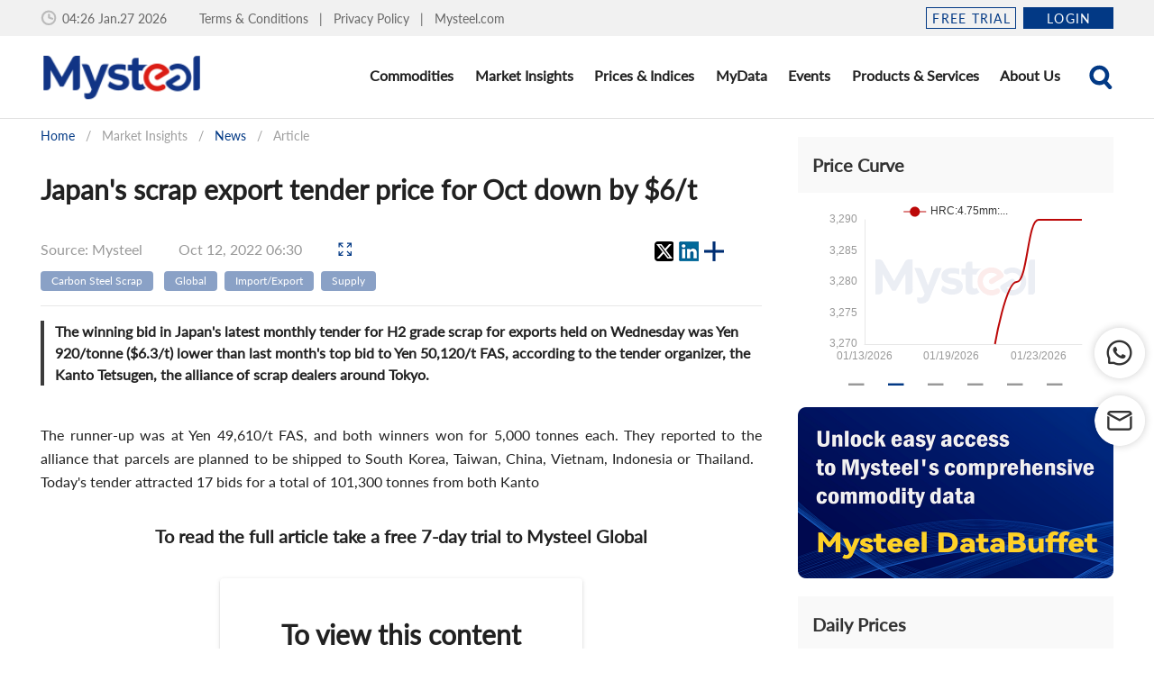

--- FILE ---
content_type: application/javascript
request_url: https://cs.mysteelcdn.com/common/english-station/54cc2ce.js
body_size: 1532
content:
(window.webpackJsonp=window.webpackJsonp||[]).push([[112],{1580:function(t,e,o){var content=o(1881);content.__esModule&&(content=content.default),"string"==typeof content&&(content=[[t.i,content,""]]),content.locals&&(t.exports=content.locals);(0,o(19).default)("cc147d0e",content,!0,{sourceMap:!1})},1880:function(t,e,o){"use strict";o(1580)},1881:function(t,e,o){var n=o(18)((function(i){return i[1]}));n.push([t.i,".about-w[data-v-09a93a81]{margin:0 auto;width:1190px}.about-w[data-v-09a93a81] .v-tabs .v-tab{font-family:Lato!important}.about-w[data-v-09a93a81] .v-window__container{margin-left:100px}.about-w[data-v-09a93a81] .v-window-item{border-left:1px solid #f9f9f9;margin:0}.about-w[data-v-09a93a81] .v-window{overflow:visible;overflow:initial}.about-w .about-right[data-v-09a93a81]{margin-left:50px}",""]),n.locals={},t.exports=n},2093:function(t,e,o){"use strict";o.r(e);var n=o(1403),r=(o(16),o(143),o(316),o(8),o(1442)),l=o(1443),c=o(1444),d=o(1445),m=o(1441),f=o(120),h={name:"AboutUsIndex",components:{AboutMysteel:r.a,Methodology:m.a,TermsConditions:l.a,PrivacyPolicy:c.a,ContactUs:d.a},props:{},data:function(){return{tabs:Object.freeze([{value:0,title:"About Mysteel",path:"about-us",componentName:"AboutMysteel"},{value:1,title:"Methodology",path:"methodology",componentName:"Methodology"},{value:2,title:"Terms & Conditions",path:"terms-conditions",componentName:"TermsConditions"},{value:3,title:"Privacy Policy",path:"privacy-policy",componentName:"PrivacyPolicy"},{value:4,title:"Contact Us",path:"contact-us",componentName:"ContactUs"}]),tabName:2,componentName:"AboutMysteel",mockData:[]}},head:function(){var t="Terms & Conditions | Mysteel",e="Mysteel: Your gateway to the Chinese commodities industry. Detailed information on the terms and conditions of use.";return{title:t,meta:[{hid:"Description",name:"Description",content:e},{hid:"Keywords",name:"Keywords",content:"Mysteel, steel, steel price,Chinese steel price, steel daily Price, Raw Material, iron ore, Aluminum, Steel Inventory,Commodity, FOB price, terms and conditions of use, intellectual property"},{property:"og:title",content:Object(f.d)(t,35)},{property:"og:description",content:Object(f.d)(e,65)},{property:"og:type",content:"article"},{property:"og:image",content:Object(f.i)()},{property:"og:url",content:"https://www.mysteel.net".concat(this.$route.fullPath)}],link:[{rel:"canonical",href:"https://www.mysteel.net".concat(this.$route.fullPath)}]}},computed:{tabComponent:function(){var t=this;return this.tabs.filter((function(e){return e.value===t.tabName}))[0].componentName},breadList:function(){var t,e=this;return[{text:"Home",disabled:!1,to:"/"},{text:"About Us",disabled:!1,to:""},{text:null===(t=this.tabs.find((function(t){return t.value===e.tabName})))||void 0===t?void 0:t.title,disabled:!1,to:""}]}},created:function(){},mounted:function(){},methods:{handleChange:function(t){var path=this.tabs.find((function(e){return e.value===t})).path;this.$router.push({path:"/".concat(path,"/")})}}},v=(o(1880),o(17)),component=Object(v.a)(h,(function(){var t=this,e=t._self._c;return e("div",{staticClass:"about-w"},[e("div",{staticClass:"bread mt-2"},[e("m-bread",{attrs:{"bread-list":t.breadList}})],1),t._v(" "),e("div",{staticClass:"about-left pt-7"},[e("m-tab",{attrs:{vertical:"","hide-slider":"",left:"",tabs:t.tabs,value:t.tabName},on:{change:t.handleChange}},t._l(t.tabs,(function(i){return e(n.a,{key:i.componentName},[e("div",{staticClass:"about-right"},[e(i.componentName,{tag:"component"})],1)])})),1)],1)])}),[],!1,null,"09a93a81",null);e.default=component.exports;installComponents(component,{MBread:o(1186).default,MTab:o(1245).default})}}]);

--- FILE ---
content_type: application/javascript
request_url: https://cs.mysteelcdn.com/common/english-station/b7c9863.js
body_size: 7330
content:
(window.webpackJsonp=window.webpackJsonp||[]).push([[95,21,31],{1177:function(t,e,n){var content=n(1196);content.__esModule&&(content=content.default),"string"==typeof content&&(content=[[t.i,content,""]]),content.locals&&(t.exports=content.locals);(0,n(19).default)("919734f2",content,!0,{sourceMap:!1})},1186:function(t,e,n){"use strict";n.r(e);var r=n(1243),o=(n(13),{name:"MBread",components:{},props:{breadList:{type:Array,default:function(){return[]}}},data:function(){return{}},computed:{},watch:{},created:function(){},mounted:function(){},methods:{}}),c=(n(1195),n(17)),component=Object(c.a)(o,(function(){var t=this,e=t._self._c;return e("div",{staticClass:"m-bread"},[e(r.a,t._g(t._b({attrs:{items:t.breadList},scopedSlots:t._u([t._l(Object.keys(t.$slots),(function(e){return{key:e,fn:function(data){return[t._t(e,null,null,data)]}}}))],null,!0)},"v-breadcrumbs",t.$attrs,!1),t.$listeners))],1)}),[],!1,null,"0d591e46",null);e.default=component.exports},1188:function(t,e,n){var content=n(1224);content.__esModule&&(content=content.default),"string"==typeof content&&(content=[[t.i,content,""]]),content.locals&&(t.exports=content.locals);(0,n(19).default)("9626605a",content,!0,{sourceMap:!1})},1191:function(t,e,n){"use strict";n.d(e,"a",(function(){return o})),n.d(e,"b",(function(){return d}));n(42),n(143),n(84),n(8);var r=n(120),o={"top-news-name":[{text:"Home",disabled:!1,to:"/"},{text:"Top news",disabled:!0,to:""}],Event:[{text:"Home",disabled:!1,to:"/"},{text:"Event",disabled:!0,to:""}],"event-type-name":[{text:"Home",disabled:!1,to:"/"},{text:"Event",disabled:!0,to:""},{text:"Event Details",disabled:!0,to:""}],"list-all-latest-updates-name":[{text:"Home",disabled:!1,to:"/"},{text:"Latest updates",disabled:!0,to:""}],"market-insights-news":[{text:"Home",disabled:!1,to:"/"},{text:"Market Insights",disabled:!0,to:""},{text:"News",disabled:!0,to:""}],"market-insights-news-latest":[{text:"Home",disabled:!1,to:"/"},{text:"Market Insights",disabled:!0,to:""},{text:"News",disabled:!0,to:""}],"market-insights-news-ad-and-cvd":[{text:"Home",disabled:!1,to:"/"},{text:"Market Insights",disabled:!0,to:""},{text:"News",disabled:!0,to:""}],"market-insights-analysis":[{text:"Home",disabled:!1,to:"/"},{text:"Market Insights",disabled:!0,to:""},{text:"Analysis",disabled:!0,to:""}],"market-insights-analysis-latest":[{text:"Home",disabled:!1,to:"/"},{text:"Market Insights",disabled:!0,to:""},{text:"Analysis",disabled:!0,to:""}],"market-insights-analysis-commentary":[{text:"Home",disabled:!1,to:"/"},{text:"Market Insights",disabled:!0,to:""},{text:"Analysis",disabled:!0,to:""}],"market-insights-analysis-energy-transition":[{text:"Home",disabled:!1,to:"/"},{text:"Market Insights",disabled:!0,to:""},{text:"Analysis",disabled:!0,to:""}],"market-insights-mysteel-surveys":[{text:"Home",disabled:!1,to:"/"},{text:"Market Insights",disabled:!0,to:""},{text:"Mysteel Surveys",disabled:!0,to:""}],"market-insights-mysteel-surveys-trading":[{text:"Home",disabled:!1,to:"/"},{text:"Market Insights",disabled:!0,to:""},{text:"Mysteel Surveys",disabled:!0,to:""}],"market-insights-mysteel-surveys-shipment":[{text:"Home",disabled:!1,to:"/"},{text:"Market Insights",disabled:!0,to:""},{text:"Mysteel Surveys",disabled:!0,to:""}],"market-insights-mysteel-surveys-production":[{text:"Home",disabled:!1,to:"/"},{text:"Market Insights",disabled:!0,to:""},{text:"Mysteel Surveys",disabled:!0,to:""}],"market-insights-mysteel-surveys-price":[{text:"Home",disabled:!1,to:"/"},{text:"Market Insights",disabled:!0,to:""},{text:"Mysteel Surveys",disabled:!0,to:""}],"market-insights-mysteel-surveys-inventory":[{text:"Home",disabled:!1,to:"/"},{text:"Market Insights",disabled:!0,to:""},{text:"Mysteel Surveys",disabled:!0,to:""}],"market-insights-mysteel-surveys-import-and-export":[{text:"Home",disabled:!1,to:"/"},{text:"Market Insights",disabled:!0,to:""},{text:"Mysteel Surveys",disabled:!0,to:""}],"market-insights-mysteel-surveys-cost-and-profit":[{text:"Home",disabled:!1,to:"/"},{text:"Market Insights",disabled:!0,to:""},{text:"Mysteel Surveys",disabled:!0,to:""}],"analysis-name":[{text:"Home",disabled:!1,to:"/"},{text:"Market Insights",disabled:!0,to:""},{text:"Analysis",disabled:!1,to:"/market-insights/analysis/"},{text:"Article",disabled:!0,to:""}],"news-name":[{text:"Home",disabled:!1,to:"/"},{text:"Market Insights",disabled:!0,to:""},{text:"News",disabled:!1,to:"/market-insights/news/"},{text:"Article",disabled:!0,to:""}],"mysteel-surveys-name":[{text:"Home",disabled:!1,to:"/"},{text:"Market Insights",disabled:!0,to:""},{text:"Mysteel Surveys",disabled:!1,to:"/market-insights/mysteel-surveys/"},{text:"Article",disabled:!0,to:""}],"prices-indices-price-curve":[{text:"Home",disabled:!1,to:"/"},{text:"Prices & Indices",disabled:!0,to:""},{text:"Price Curve",disabled:!0,to:""}],"prices-indices-mysteel-indices":[{text:"Home",disabled:!1,to:"/"},{text:"Prices & Indices",disabled:!0,to:""},{text:"Mysteel Indices",disabled:!0,to:""}],"prices-indices-daily-prices":[{text:"Home",disabled:!1,to:"/"},{text:"Prices & Indices",disabled:!0,to:""},{text:"Daily Prices",disabled:!0,to:""}],"prices-indices-import-export-price":[{text:"Home",disabled:!1,to:"/"},{text:"Prices & Indices",disabled:!0,to:""},{text:"Import/Export Price",disabled:!0,to:""}],"prices-indices-my-favorites":[{text:"Home",disabled:!1,to:"/"},{text:"Prices & Indices",disabled:!0,to:""},{text:"My Favorites",disabled:!0,to:""}],"daily-prices-name":[{text:"Home",disabled:!1,to:"/"},{text:"Prices & Indices",disabled:!0,to:""},{text:"Daily Prices",disabled:!1,to:"/prices-indices/daily-prices/"},{text:"Table",disabled:!0,to:""}],"price-summary-name":[{text:"Home",disabled:!1,to:"/"},{text:"Prices & Indices",disabled:!0,to:""},{text:"Daily Prices",disabled:!1,to:"/prices-indices/daily-prices/"},{text:"Table",disabled:!0,to:""}],methodology:[{text:"Home",disabled:!1,to:"/"},{text:"Methodology",disabled:!0,to:""}],"products-services-online-subscriptions":[{text:"Home",disabled:!1,to:"/"},{text:"Products & Services",disabled:!0,to:""},{text:"Online Subscriptions",disabled:!0,to:""}],"products-services-report-analysis":[{text:"Home",disabled:!1,to:"/"},{text:"Products & Services",disabled:!0,to:""},{text:"Reports & Analysis",disabled:!0,to:""}],"products-services-data-products":[{text:"Home",disabled:!1,to:"/"},{text:"Products & Services",disabled:!0,to:""},{text:"Data Products",disabled:!0,to:""}],"products-services-consulting":[{text:"Home",disabled:!1,to:"/"},{text:"Products & Services",disabled:!0,to:""},{text:"Consulting",disabled:!0,to:""}],"event-listings":[{text:"Home",disabled:!1,to:"/"},{text:"Events",disabled:!0,to:""}],"event-listings-name":[{text:"Home",disabled:!1,to:"/"},{text:"Events",disabled:!1,href:"//www.mysteel.net/event-listings/"},{text:"Event Details",disabled:!0,to:""}],"events-preview-conferenceId":[{text:"Home",disabled:!1,to:"/"},{text:"Events",disabled:!0,to:""}],"conference-preview-conferenceId":[{text:"Home",disabled:!1,to:"/"},{text:"Events",disabled:!1,href:"//www.mysteel.net/event-listings/"},{text:"Event Details",disabled:!0,to:""}],comnect:[{text:"Home",disabled:!1,to:"/"},{text:"ComNect",disabled:!0,href:"//www.mysteel.net/comnect/"}],"comnect-name":[{text:"Home",disabled:!1,to:"/"},{text:"ComNect",disabled:!1,href:"//www.mysteel.net/comnect/"},{text:"Company Details",disabled:!0}]},c=function(t){var text=t.text,e=t.disabled,n=t.breedHomePage;if(e)return"";if("Home"===text)return"/";var o=Object(r.b)(text);return"/".concat(n?"h":"commodities","/").concat(o,"/")},d=function(t,e){var n,r=arguments.length>2&&void 0!==arguments[2]&&arguments[2],o=(null===(n=e.state.user.breadList.find((function(e){return e.breedCode===t})))||void 0===n?void 0:n.bread)||[];return r&&(o[o.length-1].disabled=!1),o.map((function(t){return{text:t.text,disabled:!!t.disabled,to:c(t)}}))}},1193:function(t,e,n){var content=n(1194);content.__esModule&&(content=content.default),"string"==typeof content&&(content=[[t.i,content,""]]),content.locals&&(t.exports=content.locals);(0,n(19).default)("f7a8af7a",content,!0,{sourceMap:!1})},1194:function(t,e,n){var r=n(18)((function(i){return i[1]}));r.push([t.i,".theme--light.v-breadcrumbs .v-breadcrumbs__divider,.theme--light.v-breadcrumbs .v-breadcrumbs__item--disabled{color:rgba(0,0,0,.38)}.theme--dark.v-breadcrumbs .v-breadcrumbs__divider,.theme--dark.v-breadcrumbs .v-breadcrumbs__item--disabled{color:hsla(0,0%,100%,.5)}.v-breadcrumbs{align-items:center;display:flex;flex:0 1 auto;flex-wrap:wrap;list-style-type:none;margin:0;padding:18px 12px}.v-breadcrumbs li{align-items:center;display:inline-flex;font-size:14px}.v-breadcrumbs li .v-icon{font-size:16px}.v-breadcrumbs li:nth-child(2n){padding:0 12px}.v-breadcrumbs__item{align-items:center;display:inline-flex;-webkit-text-decoration:none;text-decoration:none;transition:.3s cubic-bezier(.25,.8,.5,1)}.v-breadcrumbs__item--disabled{pointer-events:none}.v-breadcrumbs--large li,.v-breadcrumbs--large li .v-icon{font-size:16px}",""]),r.locals={},t.exports=r},1195:function(t,e,n){"use strict";n(1177)},1196:function(t,e,n){var r=n(18)((function(i){return i[1]}));r.push([t.i,".m-bread[data-v-0d591e46] .v-breadcrumbs{padding:0}",""]),r.locals={},t.exports=r},1220:function(t,e,n){var map={"./h1-card-large.png":1221,"./h1-card-small.png":1222};function r(t){var e=o(t);return n(e)}function o(t){if(!n.o(map,t)){var e=new Error("Cannot find module '"+t+"'");throw e.code="MODULE_NOT_FOUND",e}return map[t]}r.keys=function(){return Object.keys(map)},r.resolve=o,t.exports=r,r.id=1220},1221:function(t,e,n){t.exports=n.p+"img/h1-card-large.17619c7.png"},1222:function(t,e,n){t.exports=n.p+"img/h1-card-small.143dcfc.png"},1223:function(t,e,n){"use strict";n(1188)},1224:function(t,e,n){var r=n(18)((function(i){return i[1]}));r.push([t.i,".title-content[data-v-e2c6a26c]{margin-top:34px}[data-v-e2c6a26c] .m-card-pt-center{z-index:999}.m-dropdown-tip__content[data-v-e2c6a26c]{background:#fff;border-radius:8px;box-shadow:0 10px 6px 0 rgba(0,0,0,.1),0 -2px 6px 0 rgba(0,0,0,.05);color:#000;font-size:14px;font-weight:400;line-height:20px;overflow:hidden;position:relative;text-align:left;transition:max-height .3s ease-out;width:100%;z-index:9999}.no-pointer[data-v-e2c6a26c]{cursor:default}",""]),r.locals={},t.exports=r},1231:function(t,e,n){"use strict";n.r(e);n(12),n(85),n(42),n(55);var r={name:"BH1Card",components:{},props:{title:{type:String,default:""},description:{type:String,default:""},fullWidth:{type:Boolean,default:function(){return!1}},lineNum:{type:Number,default:function(){return 1}},content:{type:String,default:""},tipWidth:{type:String,default:"285px"},top:{type:String,default:""},isActive:{type:Boolean,default:!0}},data:function(){return{isOpen:!1,contentHeight:"0px"}},computed:{h1CardSrc:function(){return n(1220)("./h1-card-".concat(this.fullWidth?"large":"small",".png"))}},watch:{},mounted:function(){var t=this;document.addEventListener("click",(function(e){t.handleDocumentClick(e)}))},beforeDestroy:function(){document&&document.removeEventListener("click",this.handleDocumentClick)},created:function(){},methods:{handleDocumentClick:function(t){var e;if(this.isOpen){var n=t.target,r=null===(e=this.$refs.dropdownRef)||void 0===e?void 0:e.$el,o=this.$refs.contentRef,c=r&&r.contains(n),d=o&&o.contains(n);c||d||this.close()}},toggleDropdown:function(){var t;this.isOpen=!this.isOpen,this.contentHeight=this.isOpen?"".concat(null===(t=this.$refs)||void 0===t||null===(t=t.contentRef)||void 0===t?void 0:t.scrollHeight,"px"):"0px"},close:function(){this.isOpen=!1,this.contentHeight="0px"}}},o=(n(1223),n(17)),component=Object(o.a)(r,(function(){var t=this,e=t._self._c;return e("div",{staticClass:"m-h1-card"},[e("m-card-pt",{staticClass:"no-pointer white--text",attrs:{"img-src":t.h1CardSrc,width:t.fullWidth?1190:810,height:100,ripple:!1}},[e("div",{staticClass:"px-4"},[e("m-title",{class:"white--text ".concat(t.content?"title-content":"mt-6","  m-line-").concat(t.lineNum),attrs:{"tag-name":"h1","line-height":26,"font-size":26,title:t.title,"is-active":t.isActive}},[t._v("\n        "+t._s(t.title)+"\n        "),t.content?e("span",{class:"m-dropdown-tip__icon ".concat(t.isOpen&&t.isActive?"active":""),on:{click:t.toggleDropdown}},[t._t("icon",(function(){return[e("m-icon",{ref:"dropdownRef",staticClass:"pointer",attrs:{name:"question-tip"}})]}))],2):t._e()]),t._v(" "),t.description?e("div",{staticClass:"m-line-2"},[t._v("\n        "+t._s(t.description)+"\n      ")]):t._e()],1),t._v(" "),e("div",{ref:"contentRef",staticClass:"m-dropdown-tip__content",style:{maxHeight:t.contentHeight,top:t.top}},[e("div",{staticClass:"pa-3"},[t._t("content",(function(){return[t._v("\n          "+t._s(t.content)+"\n        ")]}))],2)])])],1)}),[],!1,null,"e2c6a26c",null);e.default=component.exports;installComponents(component,{MIcon:n(198).default,MTitle:n(696).default,MCardPt:n(698).default})},1239:function(t,e,n){"use strict";n(8),n(15);var r=n(3),o=function(t){var e=t.touchstartX,n=t.touchendX,r=t.touchstartY,o=t.touchendY;t.offsetX=n-e,t.offsetY=o-r,Math.abs(t.offsetY)<.5*Math.abs(t.offsetX)&&(t.left&&n<e-16&&t.left(t),t.right&&n>e+16&&t.right(t)),Math.abs(t.offsetX)<.5*Math.abs(t.offsetY)&&(t.up&&o<r-16&&t.up(t),t.down&&o>r+16&&t.down(t))};function c(t){var e={touchstartX:0,touchstartY:0,touchendX:0,touchendY:0,touchmoveX:0,touchmoveY:0,offsetX:0,offsetY:0,left:t.left,right:t.right,up:t.up,down:t.down,start:t.start,move:t.move,end:t.end};return{touchstart:function(t){return function(t,e){var n=t.changedTouches[0];e.touchstartX=n.clientX,e.touchstartY=n.clientY,e.start&&e.start(Object.assign(t,e))}(t,e)},touchend:function(t){return function(t,e){var n=t.changedTouches[0];e.touchendX=n.clientX,e.touchendY=n.clientY,e.end&&e.end(Object.assign(t,e)),o(e)}(t,e)},touchmove:function(t){return function(t,e){var n=t.changedTouches[0];e.touchmoveX=n.clientX,e.touchmoveY=n.clientY,e.move&&e.move(Object.assign(t,e))}(t,e)}}}var d={inserted:function(t,e,n){var o=e.value,d=o.parent?t.parentElement:t,l=o.options||{passive:!0};if(d){var v=c(e.value);d._touchHandlers=Object(d._touchHandlers),d._touchHandlers[n.context._uid]=v,Object(r.x)(v).forEach((function(t){d.addEventListener(t,v[t],l)}))}},unbind:function(t,e,n){var o=e.value.parent?t.parentElement:t;if(o&&o._touchHandlers){var c=o._touchHandlers[n.context._uid];Object(r.x)(c).forEach((function(t){o.removeEventListener(t,c[t])})),delete o._touchHandlers[n.context._uid]}}};e.a=d},1243:function(t,e,n){"use strict";n(12),n(16),n(24),n(25),n(13),n(8),n(15);var r=n(4),o=(n(178),n(1193),n(163)),c=n(26),d=n(3);function l(t,e){var n=Object.keys(t);if(Object.getOwnPropertySymbols){var r=Object.getOwnPropertySymbols(t);e&&(r=r.filter((function(e){return Object.getOwnPropertyDescriptor(t,e).enumerable}))),n.push.apply(n,r)}return n}function v(t){for(var e=1;e<arguments.length;e++){var n=null!=arguments[e]?arguments[e]:{};e%2?l(Object(n),!0).forEach((function(e){Object(r.a)(t,e,n[e])})):Object.getOwnPropertyDescriptors?Object.defineProperties(t,Object.getOwnPropertyDescriptors(n)):l(Object(n)).forEach((function(e){Object.defineProperty(t,e,Object.getOwnPropertyDescriptor(n,e))}))}return t}var h=Object(c.a)(o.a).extend({name:"v-breadcrumbs-item",props:{activeClass:{type:String,default:"v-breadcrumbs__item--disabled"},ripple:{type:[Boolean,Object],default:!1}},computed:{classes:function(){return Object(r.a)({"v-breadcrumbs__item":!0},this.activeClass,this.disabled)}},render:function(t){var e=this.generateRouteLink(),n=e.tag,data=e.data;return t("li",[t(n,v(v({},data),{},{attrs:v(v({},data.attrs),{},{"aria-current":this.isActive&&this.isLink?"page":void 0})}),Object(d.r)(this))])}}),f=Object(d.i)("v-breadcrumbs__divider","li"),m=n(48);function x(t,e){var n=Object.keys(t);if(Object.getOwnPropertySymbols){var r=Object.getOwnPropertySymbols(t);e&&(r=r.filter((function(e){return Object.getOwnPropertyDescriptor(t,e).enumerable}))),n.push.apply(n,r)}return n}e.a=Object(c.a)(m.a).extend({name:"v-breadcrumbs",props:{divider:{type:String,default:"/"},items:{type:Array,default:function(){return[]}},large:Boolean},computed:{classes:function(){return function(t){for(var e=1;e<arguments.length;e++){var n=null!=arguments[e]?arguments[e]:{};e%2?x(Object(n),!0).forEach((function(e){Object(r.a)(t,e,n[e])})):Object.getOwnPropertyDescriptors?Object.defineProperties(t,Object.getOwnPropertyDescriptors(n)):x(Object(n)).forEach((function(e){Object.defineProperty(t,e,Object.getOwnPropertyDescriptor(n,e))}))}return t}({"v-breadcrumbs--large":this.large},this.themeClasses)}},methods:{genDivider:function(){return this.$createElement(f,this.$slots.divider?this.$slots.divider:this.divider)},genItems:function(){for(var t=[],e=!!this.$scopedSlots.item,n=[],i=0;i<this.items.length;i++){var r=this.items[i];n.push(r.text),e?t.push(this.$scopedSlots.item({item:r})):t.push(this.$createElement(h,{key:n.join("."),props:r},[r.text])),i<this.items.length-1&&t.push(this.genDivider())}return t}},render:function(t){var e=Object(d.r)(this)||this.genItems();return t("ul",{staticClass:"v-breadcrumbs",class:this.classes},e)}})},1257:function(t,e,n){var content=n(1258);content.__esModule&&(content=content.default),"string"==typeof content&&(content=[[t.i,content,""]]),content.locals&&(t.exports=content.locals);(0,n(19).default)("b1ece0de",content,!0,{sourceMap:!1})},1258:function(t,e,n){var r=n(18)((function(i){return i[1]}));r.push([t.i,".v-window{overflow:hidden}.v-window__container{display:flex;flex-direction:column;height:inherit;position:relative;transition:.3s cubic-bezier(.25,.8,.5,1)}.v-window__container--is-active{overflow:hidden}.v-window__next,.v-window__prev{background:rgba(0,0,0,.3);border-radius:50%;margin:0 16px;position:absolute;top:calc(50% - 20px);z-index:1}.v-window__next .v-btn:hover,.v-window__prev .v-btn:hover{background:none}.v-application--is-ltr .v-window__prev{left:0}.v-application--is-ltr .v-window__next,.v-application--is-rtl .v-window__prev{right:0}.v-application--is-rtl .v-window__next{left:0}.v-window--show-arrows-on-hover{overflow:hidden}.v-window--show-arrows-on-hover .v-window__next,.v-window--show-arrows-on-hover .v-window__prev{transition:transform .2s cubic-bezier(.25,.8,.5,1)}.v-application--is-ltr .v-window--show-arrows-on-hover .v-window__prev{transform:translateX(-200%)}.v-application--is-ltr .v-window--show-arrows-on-hover .v-window__next,.v-application--is-rtl .v-window--show-arrows-on-hover .v-window__prev{transform:translateX(200%)}.v-application--is-rtl .v-window--show-arrows-on-hover .v-window__next{transform:translateX(-200%)}.v-window--show-arrows-on-hover:hover .v-window__next,.v-window--show-arrows-on-hover:hover .v-window__prev{transform:translateX(0)}.v-window-x-reverse-transition-enter-active,.v-window-x-reverse-transition-leave-active,.v-window-x-transition-enter-active,.v-window-x-transition-leave-active,.v-window-y-reverse-transition-enter-active,.v-window-y-reverse-transition-leave-active,.v-window-y-transition-enter-active,.v-window-y-transition-leave-active{transition:.3s cubic-bezier(.25,.8,.5,1)}.v-window-x-reverse-transition-leave,.v-window-x-reverse-transition-leave-to,.v-window-x-transition-leave,.v-window-x-transition-leave-to,.v-window-y-reverse-transition-leave,.v-window-y-reverse-transition-leave-to,.v-window-y-transition-leave,.v-window-y-transition-leave-to{position:absolute!important;top:0;width:100%}.v-window-x-transition-enter{transform:translateX(100%)}.v-window-x-reverse-transition-enter,.v-window-x-transition-leave-to{transform:translateX(-100%)}.v-window-x-reverse-transition-leave-to{transform:translateX(100%)}.v-window-y-transition-enter{transform:translateY(100%)}.v-window-y-reverse-transition-enter,.v-window-y-transition-leave-to{transform:translateY(-100%)}.v-window-y-reverse-transition-leave-to{transform:translateY(100%)}",""]),r.locals={},t.exports=r},1290:function(t,e,n){"use strict";n(7)({target:"Math",stat:!0},{sign:n(700)})},1291:function(t,e,n){"use strict";n(12),n(16),n(24),n(25),n(13),n(15);var r=n(4),o=(n(42),n(143),n(471),n(8),n(1257),n(1239)),c=n(276),d=n(162),l=n(319),v=n(3);function h(t,e){var n=Object.keys(t);if(Object.getOwnPropertySymbols){var r=Object.getOwnPropertySymbols(t);e&&(r=r.filter((function(e){return Object.getOwnPropertyDescriptor(t,e).enumerable}))),n.push.apply(n,r)}return n}function f(t){for(var e=1;e<arguments.length;e++){var n=null!=arguments[e]?arguments[e]:{};e%2?h(Object(n),!0).forEach((function(e){Object(r.a)(t,e,n[e])})):Object.getOwnPropertyDescriptors?Object.defineProperties(t,Object.getOwnPropertyDescriptors(n)):h(Object(n)).forEach((function(e){Object.defineProperty(t,e,Object.getOwnPropertyDescriptor(n,e))}))}return t}e.a=l.a.extend({name:"v-window",directives:{Touch:o.a},provide:function(){return{windowGroup:this}},props:{activeClass:{type:String,default:"v-window-item--active"},continuous:Boolean,mandatory:{type:Boolean,default:!0},nextIcon:{type:[Boolean,String],default:"$next"},prevIcon:{type:[Boolean,String],default:"$prev"},reverse:Boolean,showArrows:Boolean,showArrowsOnHover:Boolean,touch:Object,touchless:Boolean,value:{required:!1},vertical:Boolean},data:function(){return{changedByDelimiters:!1,internalHeight:void 0,transitionHeight:void 0,transitionCount:0,isBooted:!1,isReverse:!1}},computed:{isActive:function(){return this.transitionCount>0},classes:function(){return f(f({},l.a.options.computed.classes.call(this)),{},{"v-window--show-arrows-on-hover":this.showArrowsOnHover})},computedTransition:function(){if(!this.isBooted)return"";var t=this.vertical?"y":"x",e=(this.internalReverse?!this.isReverse:this.isReverse)?"-reverse":"";return"v-window-".concat(t).concat(e,"-transition")},hasActiveItems:function(){return Boolean(this.items.find((function(t){return!t.disabled})))},hasNext:function(){return this.continuous||this.internalIndex<this.items.length-1},hasPrev:function(){return this.continuous||this.internalIndex>0},internalIndex:function(){var t=this;return this.items.findIndex((function(e,i){return t.internalValue===t.getValue(e,i)}))},internalReverse:function(){return this.$vuetify.rtl?!this.reverse:this.reverse}},watch:{internalIndex:function(t,e){this.isReverse=this.updateReverse(t,e)}},mounted:function(){var t=this;window.requestAnimationFrame((function(){return t.isBooted=!0}))},methods:{genDefaultSlot:function(){return Object(v.r)(this)},genContainer:function(){var t=[this.genDefaultSlot()];return this.showArrows&&t.push(this.genControlIcons()),this.$createElement("div",{staticClass:"v-window__container",class:{"v-window__container--is-active":this.isActive},style:{height:this.internalHeight||this.transitionHeight}},t)},genIcon:function(t,e,n){var r,o,l,v=this,h={click:function(t){t.stopPropagation(),v.changedByDelimiters=!0,n()}},f={"aria-label":this.$vuetify.lang.t("$vuetify.carousel.".concat(t))},m=null!==(l=null===(o=(r=this.$scopedSlots)[t])||void 0===o?void 0:o.call(r,{on:h,attrs:f}))&&void 0!==l?l:[this.$createElement(c.a,{props:{icon:!0},attrs:f,on:h},[this.$createElement(d.a,{props:{large:!0}},e)])];return this.$createElement("div",{staticClass:"v-window__".concat(t)},m)},genControlIcons:function(){var t=[],e=this.$vuetify.rtl?this.nextIcon:this.prevIcon;if(this.hasPrev&&e&&"string"==typeof e){var n=this.genIcon("prev",e,this.prev);n&&t.push(n)}var r=this.$vuetify.rtl?this.prevIcon:this.nextIcon;if(this.hasNext&&r&&"string"==typeof r){var o=this.genIcon("next",r,this.next);o&&t.push(o)}return t},getNextIndex:function(t){var e=(t+1)%this.items.length;return this.items[e].disabled?this.getNextIndex(e):e},getPrevIndex:function(t){var e=(t+this.items.length-1)%this.items.length;return this.items[e].disabled?this.getPrevIndex(e):e},next:function(){if(this.hasActiveItems&&this.hasNext){var t=this.getNextIndex(this.internalIndex),e=this.items[t];this.internalValue=this.getValue(e,t)}},prev:function(){if(this.hasActiveItems&&this.hasPrev){var t=this.getPrevIndex(this.internalIndex),e=this.items[t];this.internalValue=this.getValue(e,t)}},updateReverse:function(t,e){var n=this.items.length,r=n-1;return n<=2?t<e:t===r&&0===e||(0!==t||e!==r)&&t<e}},render:function(t){var e=this,data={staticClass:"v-window",class:this.classes,directives:[]};if(!this.touchless){var n=this.touch||{left:function(){e.$vuetify.rtl?e.prev():e.next()},right:function(){e.$vuetify.rtl?e.next():e.prev()},end:function(t){t.stopPropagation()},start:function(t){t.stopPropagation()}};data.directives.push({name:"touch",value:n})}return t("div",data,[this.genContainer()])}})},1549:function(t,e,n){var content=n(1813);content.__esModule&&(content=content.default),"string"==typeof content&&(content=[[t.i,content,""]]),content.locals&&(t.exports=content.locals);(0,n(19).default)("555b9e0c",content,!0,{sourceMap:!1})},1812:function(t,e,n){"use strict";n(1549)},1813:function(t,e,n){var r=n(18)((function(i){return i[1]}));r.push([t.i,".prices-indices .v-tabs .v-tab[data-v-16f47ac0]{border-radius:5px;color:#999!important;font-family:lato;font-weight:700;text-transform:none}.prices-indices .v-tabs .v-tab--active[data-v-16f47ac0]{color:#023985!important}.prices-indices .m-tab-not-slider .v-tab--active[data-v-16f47ac0]{background:#f1f1f1}.prices-indices .v-tabs--vertical .v-tab[data-v-16f47ac0]{margin:0;padding:0 16px}",""]),r.locals={},t.exports=r},2085:function(t,e,n){"use strict";n.r(e);var r=n(2059),o=n(2137),c=(n(12),n(85),n(4)),d=(n(143),n(16),n(56),n(50),n(316),n(8),n(24),n(25),n(13),n(80),n(15),n(53)),l=n(239),v=n(479),h=n(1191);function f(t,e){var n=Object.keys(t);if(Object.getOwnPropertySymbols){var r=Object.getOwnPropertySymbols(t);e&&(r=r.filter((function(e){return Object.getOwnPropertyDescriptor(t,e).enumerable}))),n.push.apply(n,r)}return n}function m(t){for(var e=1;e<arguments.length;e++){var n=null!=arguments[e]?arguments[e]:{};e%2?f(Object(n),!0).forEach((function(e){Object(c.a)(t,e,n[e])})):Object.getOwnPropertyDescriptors?Object.defineProperties(t,Object.getOwnPropertyDescriptors(n)):f(Object(n)).forEach((function(e){Object.defineProperty(t,e,Object.getOwnPropertyDescriptor(n,e))}))}return t}var x={name:"PricesIndices",components:{},validate:function(t){return["price-curve","mysteel-indices","daily-prices","import-export-price","my-favorites"].some((function(e){return t.route.fullPath.includes(e)}))},props:{},data:function(){return{tabs:v.b.children,activeName:this.$route.path.toLowerCase(),CACHE_NO_PAGES:Object.freeze(l.a),h1ContentMap:{"prices-indices-price-curve":{title:"Price charts and tables of China steel and commodities",description:"Access real-time price charts for China's steel, iron ore, metals, energy, chemicals, and agriculture markets. Stay updated with market trends."},"prices-indices-mysteel-indices":{title:"Price indices of China steel and commodities",description:"Access the latest price indices for steel, iron ore and other key commodities in China."},"prices-indices-daily-prices":{title:"Daily prices of China steel and commodities",description:"Access the latest China steel and commodities prices"},"prices-indices-import-export-price":{title:"Import and export prices of China steel and commodities",description:"Access the latest import and export prices"},"prices-indices-my-favorites":{title:"My Favorites selection of China steel and commodities",description:"Shortlist your favorite price curve, indices, daily prices and import/export price"}}}},head:function(){return{link:[{rel:"canonical",href:"https://www.mysteel.net".concat(this.$route.fullPath)}]}},computed:m(m({},Object(d.d)("user",["isKeepAlive","cachePages"])),{},{showTab:function(){var t=this;return this.tabs.find((function(e){return e.breedCode.includes(t.$route.path.toLowerCase())}))},breadList:function(){var t=this.$route.name;return h.a[t]||[]},h1Content:function(){var t=this.$route.name;return this.h1ContentMap[t]}}),watch:{},created:function(){},mounted:function(){},methods:{}},w=(n(1812),n(17)),component=Object(w.a)(x,(function(){var t,e,n,c=this,d=c._self._c;return d("div",{staticClass:"prices-indices w-1190"},[d("div",{staticClass:"bread my-4"},[d("m-bread",{attrs:{"bread-list":c.breadList}})],1),c._v(" "),null!==(t=c.h1Content)&&void 0!==t&&t.title?d("m-h1-card",{attrs:{"full-width":"",title:null===(e=c.h1Content)||void 0===e?void 0:e.title,description:null===(n=c.h1Content)||void 0===n?void 0:n.description}}):c._e(),c._v(" "),c.showTab?d("div",{staticClass:"sub-nav mt-5 mb-2"},[d(o.a,{attrs:{"exact-path":"","hide-slider":!1,"slider-size":4,nuxt:""},model:{value:c.activeName,callback:function(t){c.activeName=t},expression:"activeName"}},c._l(c.tabs,(function(i){return d(r.a,{key:i.breedName,attrs:{to:i.breedCode}},[c._v("\n        "+c._s(c.$t("commodities.".concat(i.breedName)))+"\n      ")])})),1)],1):c._e(),c._v(" "),d("div",{staticClass:"main-content"},[d("nuxt-child",{attrs:{"keep-alive":"","keep-alive-props":{include:c.cachePages,exclude:c.CACHE_NO_PAGES}}})],1)],1)}),[],!1,null,"16f47ac0",null);e.default=component.exports;installComponents(component,{MBread:n(1186).default,MH1Card:n(1231).default})},276:function(t,e,n){"use strict";var r=n(1145);e.a=r.a}}]);

--- FILE ---
content_type: application/javascript
request_url: https://cs.mysteelcdn.com/common/english-station/3b2dc59.js
body_size: 2036
content:
!function(e){function r(data){for(var r,c,d=data[0],o=data[1],l=data[2],i=0,v=[];i<d.length;i++)c=d[i],Object.prototype.hasOwnProperty.call(n,c)&&n[c]&&v.push(n[c][0]),n[c]=0;for(r in o)Object.prototype.hasOwnProperty.call(o,r)&&(e[r]=o[r]);for(h&&h(data);v.length;)v.shift()();return f.push.apply(f,l||[]),t()}function t(){for(var e,i=0;i<f.length;i++){for(var r=f[i],t=!0,c=1;c<r.length;c++){var o=r[c];0!==n[o]&&(t=!1)}t&&(f.splice(i--,1),e=d(d.s=r[0]))}return e}var c={},n={114:0},f=[];function d(r){if(c[r])return c[r].exports;var t=c[r]={i:r,l:!1,exports:{}};return e[r].call(t.exports,t,t.exports,d),t.l=!0,t.exports}d.e=function(e){var r=[],t=n[e];if(0!==t)if(t)r.push(t[2]);else{var c=new Promise((function(r,c){t=n[e]=[r,c]}));r.push(t[2]=c);var f,script=document.createElement("script");script.charset="utf-8",script.timeout=120,d.nc&&script.setAttribute("nonce",d.nc),script.src=function(e){return d.p+""+{0:"f5d9c95",1:"5a1daf0",2:"9093e3b",3:"442df88",4:"75daf33",5:"499a9cb",6:"bb54b10",7:"5228f3f",8:"af6f1a9",9:"8fdf240",10:"620bdac",11:"dee9074",12:"7a04ebc",13:"83f5109",14:"cd6653b",15:"a3250af",16:"f4e8727",17:"7b66774",20:"56dd91d",21:"5921f98",22:"e83eaf1",23:"189c308",24:"0af8967",25:"65d7d60",26:"b5b7e79",27:"fdb5c2e",28:"1b1eeff",29:"a0463f1",30:"1e87995",31:"ebf7da1",32:"dcb1398",33:"62a5b3f",34:"05651fd",35:"a2b76a1",36:"82a1cd4",37:"6820c8e",38:"20ba25c",39:"4f2fe06",40:"26df589",41:"02615be",42:"7b598e7",43:"d619cc0",44:"cd2d1b1",45:"8d257f9",46:"4c04f69",47:"e9dae0f",48:"d23e3ca",49:"a57a0db",50:"2d7bb41",51:"73f2837",52:"b4a3e3e",53:"21e81ad",54:"cf81c02",55:"43f8eca",56:"9b9a832",57:"a70dd40",58:"db49608",59:"b78bcb5",60:"f8f9a80",61:"65e6060",62:"c56433e",63:"a209c40",64:"ee31c3e",65:"38fe0c9",66:"a5cbf4d",67:"a21b932",68:"f19c2b4",69:"64b6bfb",70:"48b8ee4",71:"fd709e2",72:"a068a7e",73:"d4e6bbe",74:"43931ac",75:"b2426d0",76:"261dece",77:"4b79829",78:"55e2d0f",79:"4888e21",80:"8d5e8e8",81:"526aded",82:"e4a02cd",83:"c8046ab",84:"fada2db",85:"3969c67",86:"7a7bbfd",87:"517d8e2",88:"1c7a2dc",89:"487b464",90:"30f4c1a",91:"8d94bed",92:"6c900b1",93:"fe5d392",94:"db0cd09",95:"b7c9863",96:"c3f6148",97:"71f69bb",98:"607d1b1",99:"d3a76a0",100:"2acc364",101:"bb72790",102:"8c7b97e",103:"e89d7e7",104:"c018a68",105:"3ba72ab",106:"a01d754",107:"cef3700",108:"38cb552",109:"6138891",110:"926d570",111:"a28c7f0",112:"54cc2ce",113:"36de32d",116:"6d6ee6c",117:"5b7ebcf",118:"e29cab0",119:"a3df718",120:"abfeffc",121:"ec8e763",122:"84c6d68",123:"97c5a7d",124:"90f8940"}[e]+".js"}(e);var o=new Error;f=function(r){script.onerror=script.onload=null,clearTimeout(l);var t=n[e];if(0!==t){if(t){var c=r&&("load"===r.type?"missing":r.type),f=r&&r.target&&r.target.src;o.message="Loading chunk "+e+" failed.\n("+c+": "+f+")",o.name="ChunkLoadError",o.type=c,o.request=f,t[1](o)}n[e]=void 0}};var l=setTimeout((function(){f({type:"timeout",target:script})}),12e4);script.onerror=script.onload=f,document.head.appendChild(script)}return Promise.all(r)},d.m=e,d.c=c,d.d=function(e,r,t){d.o(e,r)||Object.defineProperty(e,r,{enumerable:!0,get:t})},d.r=function(e){"undefined"!=typeof Symbol&&Symbol.toStringTag&&Object.defineProperty(e,Symbol.toStringTag,{value:"Module"}),Object.defineProperty(e,"__esModule",{value:!0})},d.t=function(e,r){if(1&r&&(e=d(e)),8&r)return e;if(4&r&&"object"==typeof e&&e&&e.__esModule)return e;var t=Object.create(null);if(d.r(t),Object.defineProperty(t,"default",{enumerable:!0,value:e}),2&r&&"string"!=typeof e)for(var c in e)d.d(t,c,function(r){return e[r]}.bind(null,c));return t},d.n=function(e){var r=e&&e.__esModule?function(){return e.default}:function(){return e};return d.d(r,"a",r),r},d.o=function(object,e){return Object.prototype.hasOwnProperty.call(object,e)},d.p="https://cs.mysteelcdn.com/common/english-station/",d.oe=function(e){throw console.error(e),e};var o=window.webpackJsonp=window.webpackJsonp||[],l=o.push.bind(o);o.push=r,o=o.slice();for(var i=0;i<o.length;i++)r(o[i]);var h=l;t()}([]);

--- FILE ---
content_type: application/javascript
request_url: https://cs.mysteelcdn.com/common/english-station/2acc364.js
body_size: 20501
content:
(window.webpackJsonp=window.webpackJsonp||[]).push([[100,23,42,43],{1178:function(e,t,n){var content=n(1200);content.__esModule&&(content=content.default),"string"==typeof content&&(content=[[e.i,content,""]]),content.locals&&(e.exports=content.locals);(0,n(19).default)("37d1b26d",content,!0,{sourceMap:!1})},1179:function(e,t,n){var content=n(1203);content.__esModule&&(content=content.default),"string"==typeof content&&(content=[[e.i,content,""]]),content.locals&&(e.exports=content.locals);(0,n(19).default)("721b605b",content,!0,{sourceMap:!1})},1180:function(e,t,n){var content=n(1207);content.__esModule&&(content=content.default),"string"==typeof content&&(content=[[e.i,content,""]]),content.locals&&(e.exports=content.locals);(0,n(19).default)("06cc4b85",content,!0,{sourceMap:!1})},1182:function(e,t,n){"use strict";n.d(t,"c",(function(){return d})),n.d(t,"a",(function(){return h})),n.d(t,"b",(function(){return f}));n(84);var r=["rgb(188,8,8)","rgb(2,57,133)","rgb(191,191,191)","rgb(138,161,198)","rgb(242,151,161)","rgb(233,210,210)","rgb(93,126,175)","rgb(166,166,166)","rgb(245,236,236)","rgb(228,0,6)"],o=[{type:"slider",brushSelect:!1,show:!0,realtime:!0,start:0,end:100,height:42,backgroundColor:"#f8f8f8",dataBackground:{areaStyle:{color:"#C3D3EB"}},handleSize:"50%"},{type:"inside",realtime:!0}],l=function(e){return"max-width:".concat(e,"px; word-break:break-all;white-space:normal")},c=[{type:"image",id:"logo",z:-10,right:"center",top:"center",silent:!0,style:{image:"[data-uri]",width:180,height:52}}],d=function(){return{title:{subtext:"No Data",top:"center",left:"center"},xAxis:{show:!1},yAxis:{show:!1},graphic:c}},h=function(e){var t=e.xAxisData,n=e.seriesData,d=e.legendData,h=e.width,f=void 0===h?800:h,v=e.dataZoom,m=e.padding,x=e.smooth,y=void 0===x||x,w=e.locked,C=void 0!==w&&w;return{title:{show:!(null!=t&&t.length)>0,subtext:"No Data",top:"center",left:"center"},legend:{data:d,left:"left",orient:"vertical",top:"top",tooltip:{show:!0,confine:!0,extraCssText:l(f)},confine:!0,textStyle:{width:f-20,overflow:"truncate",ellipsis:"...",color:"#333"},lineStyle:{width:1},itemStyle:{}},grid:{top:50+22*(n.length-1),bottom:55,left:"5%",right:"5%",containLabel:!0},xAxis:{type:"category",boundaryGap:!1,axisLabel:{interval:"auto",color:"#999999",padding:m},axisLine:{lineStyle:{color:"#e7e7e7"}},axisTick:{},data:t},yAxis:{show:(null==t?void 0:t.length)>0,type:"value",scale:"true",axisLabel:{color:"#999999"},splitLine:{show:!1},axisLine:{show:!0,lineStyle:{color:"#e7e7e7"}}},dataZoom:v||o,tooltip:{trigger:"axis",show:!C,extraCssText:l(f),confine:!0},series:n.map((function(e,t){return{data:e,name:d[t],type:"line",symbol:"none",smooth:y,connectNulls:!0,smoothMonotone:"x"}})),color:r,graphic:c}},f=function(e){var t=e.xAxisData,n=void 0===t?[]:t,o=e.seriesData,d=void 0===o?[]:o,h=e.legendData,f=void 0===h?[]:h,v=e.width,m=void 0===v?350:v,x=e.locked,y=void 0!==x&&x;return{title:{show:!(null!=n&&n.length)>0,subtext:"No Data",top:"center",left:"center"},legend:{data:f,textStyle:{width:90,overflow:"truncate",ellipsis:"...",color:"#333"},tooltip:{show:!0,confine:!0,extraCssText:l(m)},lineStyle:{width:1},itemStyle:{}},grid:{top:20,bottom:0,containLabel:!0},xAxis:{type:"category",boundaryGap:!1,axisLabel:{interval:"auto",color:"#999999"},axisLine:{lineStyle:{color:"#e7e7e7"}},axisTick:{show:!1},data:n},yAxis:{show:(null==n?void 0:n.length)>0,type:"value",scale:"true",axisLabel:{color:"#999999"},splitLine:{show:!1},axisLine:{show:!0,lineStyle:{color:"#e7e7e7"}}},tooltip:{trigger:"axis",show:!y,extraCssText:l(m),confine:!1,appendToBody:!0},series:d.map((function(e,t){return{data:e,name:f[t],type:"line",symbol:"none",smooth:!0,connectNulls:!0,smoothMonotone:"x"}})),color:r,graphic:c}}},1184:function(e,t,n){var content=n(1216);content.__esModule&&(content=content.default),"string"==typeof content&&(content=[[e.i,content,""]]),content.locals&&(e.exports=content.locals);(0,n(19).default)("15bed49e",content,!0,{sourceMap:!1})},1198:function(e,t,n){e.exports=n.p+"img/lock.c678dd0.png"},1199:function(e,t,n){"use strict";n(1178)},1200:function(e,t,n){var r=n(18)((function(i){return i[1]}));r.push([e.i,".m-chart[data-v-501453b4]{width:100%}",""]),r.locals={},e.exports=r},1201:function(e,t,n){"use strict";n.r(t);n(55);var r=n(222),o=n.n(r),l=n(1182),c={name:"MChart",components:{},props:{height:{type:Number,default:178},option:{type:Object,default:function(){return Object(l.c)()}}},data:function(){return{}},computed:{displayOption:function(){return o.a.empty(this.option)?Object(l.c)():this.option}},watch:{option:{handler:function(e){this.$refs.chart&&this.$refs.chart.setOption(e,!0)},deep:!0}},created:function(){},mounted:function(){},methods:{}},d=(n(1199),n(17)),component=Object(d.a)(c,(function(){var e=this,t=e._self._c;return t("client-only",[t("v-chart",{ref:"chart",staticClass:"m-chart",style:{height:"".concat(e.height,"px")},attrs:{autoresize:!0,option:e.displayOption}})],1)}),[],!1,null,"501453b4",null);t.default=component.exports},1202:function(e,t,n){"use strict";n(1179)},1203:function(e,t,n){var r=n(18)((function(i){return i[1]}));r.push([e.i,".tree-wrapper[data-v-46c19a9e]{background-color:#fff;max-height:500px;overflow:auto}.tree-wrapper .search-icon[data-v-46c19a9e]{color:#d6d6d6;font-size:18px;margin-top:3px}[data-v-46c19a9e] .v-treeview-node__root{cursor:pointer}[data-v-46c19a9e] .v-treeview-node__root button.v-treeview-node__toggle{color:#023985}[data-v-46c19a9e] .v-treeview-node__root button.v-treeview-node__toggle:focus:after{background-color:#023985;opacity:1}[data-v-46c19a9e] .v-treeview-node__root button.v-treeview-node__toggle:focus:before{color:#fff;z-index:1}[data-v-46c19a9e] .v-treeview-node__root button.v-treeview-node__toggle:hover:after{background-color:#023985;opacity:1}[data-v-46c19a9e] .v-treeview-node__root button.v-treeview-node__toggle:hover:before{color:#fff;z-index:1}[data-v-46c19a9e] .v-treeview-node__label{overflow:visible;overflow:initial}[data-v-46c19a9e] .v-treeview-node--disabled>.v-treeview-node__root{cursor:not-allowed}[data-v-46c19a9e] .v-treeview-node--disabled>.v-treeview-node__root div.v-treeview-node__label{color:#333;margin-left:8px}[data-v-46c19a9e] .v-treeview-node>.v-treeview-node__root div.v-treeview-node__label{margin-left:8px}",""]),r.locals={},e.exports=r},1204:function(e,t,n){"use strict";n.r(t);var r=n(301),o=n(457),l=n(1148),c=n(2138),d=(n(132),n(16),n(56),n(8),n(80),n(15),n(142)),h=n(120),f={name:"MTree",components:{},props:{searchable:{type:Boolean,default:!1},notProduct:{type:Boolean,default:!1},placeholder:{type:String,default:""}},data:function(){return{searchVal:""}},computed:{flattenArray:function(){var e=[],t=function(n){n.forEach((function(n){n.disabled||e.push(n),n.children&&t(n.children)}))};return t(this.$attrs.items),Object(d.sortBy)(e,this.$attrs["item-text"])},filteredArray:function(){var e=this;if(!this.searchVal)return this.flattenArray;var t=this.flattenArray.filter((function(t){return Object(d.toLower)(t[e.$attrs["item-text"]]).includes(Object(d.toLower)(e.searchVal))}));return this.notProduct?t:Object(h.c)(t,"breedName","isVirtual")}},watch:{},created:function(){},mounted:function(){},methods:{handleFilterListClick:function(e){this.$emit("update:active",[e])}}},v=(n(1202),n(17)),component=Object(v.a)(f,(function(){var e,t,n,d=this,h=d._self._c;return h("div",{staticClass:"tree-wrapper pl-4 pr-4 pb-4 pt-0"},[d.searchable?h(l.a,{ref:"refTextField",attrs:{placeholder:d.placeholder},scopedSlots:d._u([{key:"prepend-inner",fn:function(){return[h("m-icon",{staticClass:"search-icon",attrs:{name:"search"}})]},proxy:!0}],null,!1,2896832293),model:{value:d.searchVal,callback:function(e){d.searchVal="string"==typeof e?e.trim():e},expression:"searchVal"}}):d._e(),d._v(" "),h("div",{staticClass:"treeview-wrapper"},[d.searchVal?h(o.a,d._l(d.filteredArray,(function(e,t){return h(r.a,{key:t,attrs:{title:e[d.$attrs["item-text"]]===d.$t("home.adCvd")?d.$t("home.adCvdDesc"):""},on:{click:function(t){return d.handleFilterListClick(e)}}},[d._v("\n        "+d._s(e[d.$attrs["item-text"]])+"\n      ")])})),1):h(c.a,d._g(d._b({ref:"refTree",staticClass:"m-tree",attrs:{"disable-per-node":"",activatable:"","return-object":""},scopedSlots:d._u([{key:"label",fn:function(e){var t=e.item;e.open,e.active;return[h("div",{staticClass:"v-treeview-node__content"},[h("span",{staticClass:"v-treeview-node__label",attrs:{title:t[d.$attrs["item-text"]]===d.$t("home.adCvd")?d.$t("home.adCvdDesc"):""}},[d._v("\n            "+d._s(t[d.$attrs["item-text"]])+"\n          ")])])]}}])},"v-treeview",d.$attrs,!1),d.$listeners)),d._v(" "),h("p",{directives:[{name:"show",rawName:"v-show",value:0===(null===(e=d.$attrs)||void 0===e||null===(e=e.item)||void 0===e?void 0:e.length)||0!==(null===(t=d.$attrs)||void 0===t||null===(t=t.item)||void 0===t?void 0:t.length)&&0===(null===(n=d.filteredArray)||void 0===n?void 0:n.length)&&d.searchVal,expression:"\n        $attrs?.item?.length === 0\n          || ($attrs?.item?.length !== 0\n            && filteredArray?.length === 0\n            && searchVal)\n      "}],staticClass:"ma-0 pa-0"},[d._v("\n      No Results Found\n    ")])],1)],1)}),[],!1,null,"46c19a9e",null);t.default=component.exports;installComponents(component,{MIcon:n(198).default})},1206:function(e,t,n){"use strict";n(1180)},1207:function(e,t,n){var r=n(18)((function(i){return i[1]}));r.push([e.i,".m-tree-select[data-v-66678318]{position:relative}.m-tree-select .tree-option[data-v-66678318]{background-color:#fff;border-radius:4px;box-shadow:0 5px 5px -3px rgba(0,0,0,.2),0 8px 10px 1px rgba(0,0,0,.14),0 3px 14px 2px rgba(0,0,0,.12);contain:content;display:inline-block;min-width:100%;overflow-x:hidden;overflow-y:auto;overflow:hidden auto;position:absolute;top:16px;z-index:9999}.m-tree-select .v-icon__svg[data-v-66678318]{color:#757575}",""]),r.locals={},e.exports=r},1213:function(e,t,n){"use strict";n.r(t);var r=n(1151),o=n(1148);n(84),n(12),n(85),n(93),n(87),n(71),n(50),n(13),n(8),n(41),n(57),n(65),n(79);function l(e,t){var n="undefined"!=typeof Symbol&&e[Symbol.iterator]||e["@@iterator"];if(!n){if(Array.isArray(e)||(n=function(e,a){if(e){if("string"==typeof e)return c(e,a);var t={}.toString.call(e).slice(8,-1);return"Object"===t&&e.constructor&&(t=e.constructor.name),"Map"===t||"Set"===t?Array.from(e):"Arguments"===t||/^(?:Ui|I)nt(?:8|16|32)(?:Clamped)?Array$/.test(t)?c(e,a):void 0}}(e))||t&&e&&"number"==typeof e.length){n&&(e=n);var r=0,o=function(){};return{s:o,n:function(){return r>=e.length?{done:!0}:{done:!1,value:e[r++]}},e:function(e){throw e},f:o}}throw new TypeError("Invalid attempt to iterate non-iterable instance.\nIn order to be iterable, non-array objects must have a [Symbol.iterator]() method.")}var l,a=!0,u=!1;return{s:function(){n=n.call(e)},n:function(){var e=n.next();return a=e.done,e},e:function(e){u=!0,l=e},f:function(){try{a||null==n.return||n.return()}finally{if(u)throw l}}}}function c(e,a){(null==a||a>e.length)&&(a=e.length);for(var t=0,n=Array(a);t<a;t++)n[t]=e[t];return n}var d={name:"MTreeSelect",components:{},model:{prop:"active",event:"update:active"},props:{label:{type:String,default:""},placeholder:{type:String,default:""},items:{type:Array,default:function(){return[]}},active:{type:Array,default:function(){return[]}},clearable:{type:Boolean,default:!1},itemText:{type:String,default:"breedName"},itemKey:{type:String,default:"breedCode"},notProduct:{type:Boolean,default:!1}},data:function(){return{showItems:!1,open:[]}},computed:{},watch:{showItems:function(e){e&&(this.open=function(e,t){var n=arguments.length>2&&void 0!==arguments[2]?arguments[2]:"breedCode";if(!e)return[];var r=[],o=function(e,path,t){if(0!==t.length){var c,d=l(t);try{for(d.s();!(c=d.n()).done;){var h=c.value;if(path.push(h),h[n]===e[n])return void(r=JSON.parse(JSON.stringify(path)));var f=Array.isArray(h.children)?h.children:[];o(e,path,f),path.pop()}}catch(e){d.e(e)}finally{d.f()}}};return o(e,[],t),1===r.length?[]:r}(this.active[0],this.items,this.itemKey))}},created:function(){},mounted:function(){},methods:{handleSelectUpdate:function(e){var t=this;this.showItems=!1,e.length>0&&(this.active.length?this.active[0][this.itemKey]!==e[0][this.itemKey]&&this.$emit("update:active",e.map((function(e){var n={};return n[t.itemKey]=e[t.itemKey],n[t.itemText]=e[t.itemText],n}))):this.$emit("update:active",e.map((function(e){var n={};return n[t.itemKey]=e[t.itemKey],n[t.itemText]=e[t.itemText],n}))))},handleClear:function(){this.$emit("update:active",[])}}},h=d,f=(n(1206),n(17)),component=Object(f.a)(h,(function(){var e=this,t=e._self._c;return t("div",{staticClass:"m-tree-select"},[t(r.a,{attrs:{"close-on-content-click":!1,transition:"scale-transition","offset-y":"","min-width":"330"},scopedSlots:e._u([{key:"activator",fn:function(n){var r=n.on,l=n.attrs;return[t(o.a,e._g(e._b({ref:"refTextField",attrs:{value:e.active.map((function(t){return t[e.itemText]})),readonly:"",clearable:e.clearable,label:e.label},on:{"click:clear":e.handleClear}},"v-text-field",l,!1),r))]}}]),model:{value:e.showItems,callback:function(t){e.showItems=t},expression:"showItems"}},[e._v(" "),t("div",{staticClass:"pt-1"},[e.showItems?t("m-tree",{ref:"refTree",attrs:{"not-product":e.notProduct,"item-key":e.itemKey,"item-text":e.itemText,searchable:"",open:e.open,items:e.items,active:e.active,placeholder:e.placeholder},on:{"update:active":e.handleSelectUpdate}}):e._e()],1)])],1)}),[],!1,null,"66678318",null);t.default=component.exports;installComponents(component,{MTree:n(1204).default})},1214:function(e,t,n){"use strict";n.r(t);var r=n(2073),o=n(1151),l=n(1148),c=n(474),d=(n(178),n(84),n(387),n(55),n(142)),h=n(121),f={name:"MDatePicker",components:{},props:{width:{type:[String,Number],default:270},label:{type:String,default:"Start Date ~ End Date"},clearable:{type:Boolean,default:!0},isPrefix:{type:Boolean,default:function(){return!0}},isMonth:{type:Boolean,default:!1},isNoLimit:{type:Boolean,default:!1}},data:function(){return{dates:[],showMenu:!1,lastSelectedTime:[],currentSelectedTime:[],datePickerVisible:!1}},computed:{dateRangeText:function(){var e=this;return this.lastSelectedTime=this.currentSelectedTime,this.currentSelectedTime=this.$attrs.value,this.$attrs.range?1===this.currentSelectedTime.length?Object(d.cloneDeep)(this.lastSelectedTime).sort((function(a,b){return new Date(a)-new Date(b)})).map((function(t){return e.isMonth?e.$dateFormat(t,"MMM, YYYY"):e.$dateFormat(t)})).join("~"):2===this.currentSelectedTime.length?Object(d.cloneDeep)(this.currentSelectedTime).sort((function(a,b){return new Date(a)-new Date(b)})).map((function(t){return e.isMonth?e.$dateFormat(t,"MMM, YYYY"):e.$dateFormat(t)})).join("~"):"":this.currentSelectedTime},max:function(){if(!this.isNoLimit)return this.isMonth?this.$dateFormat(new Date,"YYYY-MM"):this.$dateFormat(new Date,"YYYY-MM-DD")}},watch:{},created:function(){},mounted:function(){var e=this,t=this.dateRangeText?this.dateRangeText.split("~"):[];this.dates=t.map((function(t){return Object(h.b)(t,"".concat(e.isMonth?"YYYY-MM":"YYYY-MM-DD"))}))},methods:{handleDateInput:function(e){this.$attrs.range?2===e.length?this.showMenu=!1:this.showMenu=!0:this.showMenu=!1},handleDateChange:function(e){this.lastSelectedTime=this.currentSelectedTime,this.currentSelectedTime=e,this.dates=this.currentSelectedTime,this.$emit("input",this.currentSelectedTime),this.$emit("change",this.currentSelectedTime)},handleClear:function(){this.dates=this.$attrs.range?[]:"",this.currentSelectedTime=this.$attrs.range?[]:"",this.lastSelectedTime=this.currentSelectedTime,this.$emit("change",this.$attrs.range?[]:""),this.$emit("input",this.$attrs.range?[]:"")},handleFocused:function(){this.datePickerVisible=!0},handleOutside:function(){this.datePickerVisible&&1===this.dates.length&&(this.dates=this.lastSelectedTime,this.$emit("input",this.lastSelectedTime)),this.datePickerVisible=!1}}},v=(n(1215),n(17)),component=Object(v.a)(f,(function(){var e=this,t=e._self._c;return t("div",{staticClass:"m-date-picker"},[t(o.a,{attrs:{"close-on-content-click":!1,transition:"scale-transition","offset-y":"","min-width":"auto"},scopedSlots:e._u([{key:"activator",fn:function(n){var r=n.on,o=n.attrs;return[t(l.a,e._g(e._b({style:{width:"".concat(e.width,"px")},attrs:{"is-month":e.isMonth,value:e.dateRangeText,"prepend-icon":e.isPrefix?"mdi-calendar":void 0,"append-icon":e.isPrefix?void 0:"mdi-calendar",readonly:"",clearable:e.clearable,label:e.label},on:{"click:clear":e.handleClear,focus:e.handleFocused}},"v-text-field",o,!1),r))]}}]),model:{value:e.showMenu,callback:function(t){e.showMenu=t},expression:"showMenu"}},[e._v(" "),t(r.a,e._b({directives:[{def:c.a,name:"click-outside",rawName:"v-click-outside",value:e.handleOutside,expression:"handleOutside"}],attrs:{color:"primary","event-color":"red","first-day-of-week":1,max:e.max},on:{input:e.handleDateInput,change:e.handleDateChange},model:{value:e.dates,callback:function(t){e.dates=t},expression:"dates"}},"v-date-picker",e.$attrs,!1))],1)],1)}),[],!1,null,"60d84772",null);t.default=component.exports},1215:function(e,t,n){"use strict";n(1184)},1216:function(e,t,n){var r=n(18)((function(i){return i[1]}));r.push([e.i,".m-date-picker[data-v-60d84772] .v-input__slot>.v-text-field__slot>label{pointer-events:none}",""]),r.locals={},e.exports=r},1259:function(e,t,n){var content=n(1287);content.__esModule&&(content=content.default),"string"==typeof content&&(content=[[e.i,content,""]]),content.locals&&(e.exports=content.locals);(0,n(19).default)("78b2db53",content,!0,{sourceMap:!1})},1274:function(e,t,n){"use strict";n(1292),n(55);var r=n(120),o={name:"VolatilityNumber",components:{},props:{number:{type:[String,Number]}},data:function(){return{}},computed:{},watch:{},created:function(){},mounted:function(){},methods:{micrometerLevel:r.l}},l=(n(1286),n(17)),component=Object(l.a)(o,(function(){var e=this,t=e._self._c;return"0"===e.number?t("span",{staticClass:"normal"},[e._v("-")]):e.number?Number.parseFloat(e.number)>0?t("span",{staticClass:"rise"},[e._v("\n  "+e._s("+".concat(e.micrometerLevel(e.number)))+"\n")]):Number.parseFloat(e.number)<0?t("span",{staticClass:"decline"},[e._v("\n  "+e._s("".concat(e.micrometerLevel(e.number)))+"\n")]):e._e():t("span",{staticClass:"normal"},[e._v(" N/A ")])}),[],!1,null,"5b394eb4",null);t.a=component.exports},1286:function(e,t,n){"use strict";n(1259)},1287:function(e,t,n){var r=n(18)((function(i){return i[1]}));r.push([e.i,".normal[data-v-5b394eb4]{color:#333}.rise[data-v-5b394eb4]{color:#06a86a}.decline[data-v-5b394eb4]{color:#bc0008}",""]),r.locals={},e.exports=r},1299:function(e,t,n){var content=n(1382);content.__esModule&&(content=content.default),"string"==typeof content&&(content=[[e.i,content,""]]),content.locals&&(e.exports=content.locals);(0,n(19).default)("17e0b691",content,!0,{sourceMap:!1})},1381:function(e,t,n){"use strict";n(1299)},1382:function(e,t,n){var r=n(18)((function(i){return i[1]}));r.push([e.i,".disclaimer[data-v-414187a8]{color:#333;font-size:16px;letter-spacing:0;line-height:30px}",""]),r.locals={},e.exports=r},1383:function(e,t,n){"use strict";var r=n(475);t.a={mounted:function(){Object(r.c)(document)},beforeDestroy:function(){Object(r.b)(document)}}},1396:function(e,t,n){"use strict";var r={name:"Disclaimer",components:{},props:{},data:function(){return{}},computed:{},watch:{},created:function(){},mounted:function(){},methods:{}},o=(n(1381),n(17)),component=Object(o.a)(r,(function(){this._self._c;return this._m(0)}),[function(){var e=this,t=e._self._c;return t("div",{staticClass:"disclaimer"},[t("strong",[e._v(" Disclaimer: ")]),e._v("\n  Mysteel seeks to ensure the accuracy and objectiveness of the data,\n  information, and opinions, but does not guarantee whether it needs to make\n  necessary changes. The information that Mysteel provides is only for\n  customers’ decision-making and will not constitute a direct suggestion for\n  the final decision-making. Customers should not use it to replace their\n  independent judgments and Mysteel accepts no responsibility for consequences\n  caused by the usage of the data. The copyright of this report belongs to\n  Mysteel, and this report is exclusively used by Mysteel’s customers. If you\n  need to use it, please contact +65 6939 6700 to apply for authorization. Any\n  form of sharing, publishing, or copying of this report without the\n  permission of Mysteel is strictly forbidden. Mysteel reserves the right to\n  sue for any infringement of copyrights and the use of this report against\n  its original intention.\n")])}],!1,null,"414187a8",null);t.a=component.exports},1413:function(e,t,n){var content=n(1483);content.__esModule&&(content=content.default),"string"==typeof content&&(content=[[e.i,content,""]]),content.locals&&(e.exports=content.locals);(0,n(19).default)("312169a0",content,!0,{sourceMap:!1})},1414:function(e,t,n){var content=n(1485);content.__esModule&&(content=content.default),"string"==typeof content&&(content=[[e.i,content,""]]),content.locals&&(e.exports=content.locals);(0,n(19).default)("2fd8e547",content,!0,{sourceMap:!1})},1415:function(e,t,n){var content=n(1489);content.__esModule&&(content=content.default),"string"==typeof content&&(content=[[e.i,content,""]]),content.locals&&(e.exports=content.locals);(0,n(19).default)("6ca71214",content,!0,{sourceMap:!1})},1416:function(e,t,n){var content=n(1491);content.__esModule&&(content=content.default),"string"==typeof content&&(content=[[e.i,content,""]]),content.locals&&(e.exports=content.locals);(0,n(19).default)("4cc60a2a",content,!0,{sourceMap:!1})},1482:function(e,t,n){"use strict";n(1413)},1483:function(e,t,n){var r=n(18)((function(i){return i[1]}));r.push([e.i,".show-selects[data-v-42b5f800]{background-color:#f2f2f2;margin:8px 0;padding:12px;width:100%}.show-selects .selected-list[data-v-42b5f800]{width:calc(100% - 110px)}.show-selects .selected-list[data-v-42b5f800] .v-slide-group__content{flex:1}.show-selects .selected-list.show-carousel[data-v-42b5f800] .v-slide-group__content{flex:1 0 auto}.show-selects .selected-list.show-carousel .name[data-v-42b5f800]{max-width:150px}.show-selects .selected-list .slide[data-v-42b5f800]{cursor:pointer;display:flex}.show-selects .selected-list .slide .name[data-v-42b5f800]{line-height:20px;white-space:normal;word-break:break-all}.show-selects .selected-list .slide .name[data-v-42b5f800]:hover{color:#023985}.show-selects .selected-list .slide .m-icon[data-v-42b5f800]{align-self:flex-start;color:#e1e1e1;font-size:21px;margin-left:3px;margin-right:8px;min-width:1em}.show-selects .selected-list .slide .m-icon[data-v-42b5f800]:hover{color:#023985}",""]),r.locals={},e.exports=r},1484:function(e,t,n){"use strict";n(1414)},1485:function(e,t,n){var r=n(18)((function(i){return i[1]}));r.push([e.i,".m-b-table[data-v-986affae] .vxe-table.vxe-table--render-default .vxe-cell{padding:0 4px;word-break:break-word}.m-b-table[data-v-986affae] .vxe-table.vxe-table--render-default .vxe-table--fixed-left-wrapper{box-shadow:4px 3px 4px 0 rgba(0,0,0,.05)}.m-b-table[data-v-986affae] .vxe-table.vxe-table--render-default .vxe-table--fixed-right-wrapper{box-shadow:-4px 3px 4px 0 rgba(0,0,0,.05)}.m-b-table[data-v-986affae] .vxe-table .vxe-table--body-wrapper.body--wrapper,.m-b-table[data-v-986affae] .vxe-table .vxe-table--body-wrapper.fixed-right--wrapper{overflow-y:auto}.m-b-table[data-v-986affae] .vxe-table .vxe-table--body-wrapper.body--wrapper::-webkit-scrollbar,.m-b-table[data-v-986affae] .vxe-table .vxe-table--body-wrapper.fixed-right--wrapper::-webkit-scrollbar{height:8px;width:8px}.m-b-table[data-v-986affae] .vxe-table .vxe-table--body-wrapper.body--wrapper::-webkit-scrollbar-thumb,.m-b-table[data-v-986affae] .vxe-table .vxe-table--body-wrapper.fixed-right--wrapper::-webkit-scrollbar-thumb{background:#ccc;border-radius:4px;width:8px}.m-b-table[data-v-986affae] .vxe-table .vxe-table--body-wrapper.body--wrapper::-webkit-scrollbar-track-piece,.m-b-table[data-v-986affae] .vxe-table .vxe-table--body-wrapper.fixed-right--wrapper::-webkit-scrollbar-track-piece{background:transparent}.m-b-table[data-v-986affae] .vxe-table .vxe-body--row.row--current{background-color:#e7effe}.m-b-table[data-v-986affae] .vxe-table .vxe-header--column{color:#333;font-weight:500;padding:10px 0}.m-b-table[data-v-986affae] .vxe-table .vxe-body--column{color:#666;font-weight:400;padding:10px 0}.m-b-table[data-v-986affae] .vxe-table .vxe-cell--checkbox .vxe-checkbox--icon{color:rgba(0,0,0,.54)}.m-b-table[data-v-986affae] .vxe-table .vxe-icon-checkbox-checked{color:#023985!important}.m-b-table[data-v-986affae] .vxe-table .vxe-loading>.vxe-loading--chunk{color:#023985}.m-b-table[data-v-986affae] .vxe-table .vxe-loading>.vxe-loading--wrapper{color:#023985}.m-b-table[data-v-986affae] .vxe-table .is--filter-active .vxe-cell--filter .vxe-filter--btn{color:#023985}.m-b-table[data-v-986affae] .vxe-table .vxe-header--column .vxe-resizable{right:-2px}.m-b-table[data-v-986affae] .vxe-table.vxe-table--render-default .vxe-table--border-line{z-index:0}",""]),r.locals={},e.exports=r},1486:function(e,t,n){var content=n(1487);content.__esModule&&(content=content.default),"string"==typeof content&&(content=[[e.i,content,""]]),content.locals&&(e.exports=content.locals);(0,n(19).default)("84bea42a",content,!0,{sourceMap:!1})},1487:function(e,t,n){var r=n(18)((function(i){return i[1]}));r.push([e.i,".v-virtual-scroll{display:block;flex:1 1 auto;height:100%;max-width:100%;overflow:auto;position:relative}.v-virtual-scroll__container{display:block}.v-virtual-scroll__item{left:0;position:absolute;right:0}",""]),r.locals={},e.exports=r},1488:function(e,t,n){"use strict";n(1415)},1489:function(e,t,n){var r=n(18)((function(i){return i[1]}));r.push([e.i,".table-wrapper[data-v-246aca5a]{-webkit-user-select:none;-moz-user-select:none;user-select:none;width:100%}.table-wrapper .nest-header[data-v-246aca5a]{border-spacing:0;width:100%}.table-wrapper[data-v-246aca5a] .v-virtual-scroll::-webkit-scrollbar{height:8px;width:8px}.table-wrapper[data-v-246aca5a] .v-virtual-scroll::-webkit-scrollbar-thumb{background:#ccc;border-radius:4px;width:8px}.table-wrapper[data-v-246aca5a] .v-virtual-scroll::-webkit-scrollbar-track-piece{background:transparent}.table-wrapper .nest-table[data-v-246aca5a]{border-spacing:0;width:100%}.table-wrapper .lock-icon[data-v-246aca5a]{color:#e1e1e1}.table-wrapper thead.custom-header[data-v-246aca5a],.table-wrapper thead.custom-header th[data-v-246aca5a]{background-color:#023985}.table-wrapper .nest-header tr>td[data-v-246aca5a],.table-wrapper .nest-header tr>th[data-v-246aca5a]{color:#fff}.table-wrapper .nest-header tr:first-child>td[data-v-246aca5a]:first-child,.table-wrapper .nest-header tr:first-child>th[data-v-246aca5a]:first-child{min-width:120px}.table-wrapper tr>td[data-v-246aca5a],.table-wrapper tr>th[data-v-246aca5a]{font-size:14px;height:44px;padding:0 2px;text-align:left;word-break:break-word}.table-wrapper .nest-table tr>td[data-v-246aca5a]{color:#333;vertical-align:middle}.table-wrapper .nest-table tr[data-v-246aca5a]:hover{background-color:#e7effe}.table-wrapper .border-bottom[data-v-246aca5a]{border-bottom:thin solid #fff}.table-wrapper .border-right[data-v-246aca5a]{border-right:thin solid #fff}.table-wrapper .border-left[data-v-246aca5a]{border-left:thin solid #fff}.table-wrapper .border-top[data-v-246aca5a]{border-top:thin solid #fff}.table-wrapper .border-bottom-grey[data-v-246aca5a],.table-wrapper .no-data[data-v-246aca5a]{border-bottom:thin solid #e1e1e1}.table-wrapper .no-data[data-v-246aca5a]{color:#333;line-height:44px;margin:0;padding:0;text-align:center}",""]),r.locals={},e.exports=r},1490:function(e,t,n){"use strict";n(1416)},1491:function(e,t,n){var r=n(18)((function(i){return i[1]}));r.push([e.i,".date-shortcut[data-v-683b899d] .v-btn--outlined{border:thin solid #999}",""]),r.locals={},e.exports=r},1504:function(e,t,n){"use strict";n(84),n(71),n(55),n(1486);var r=n(264),o=n(428),l=n(3),c=r.a.extend({name:"v-virtual-scroll",directives:{Scroll:o.a},props:{bench:{type:[Number,String],default:0},itemHeight:{type:[Number,String],required:!0},items:{type:Array,default:function(){return[]}}},data:function(){return{first:0,last:0,scrollTop:0}},computed:{__bench:function(){return parseInt(this.bench,10)},__itemHeight:function(){return parseInt(this.itemHeight,10)},firstToRender:function(){return Math.max(0,this.first-this.__bench)},lastToRender:function(){return Math.min(this.items.length,this.last+this.__bench)}},watch:{height:"onScroll",itemHeight:"onScroll"},mounted:function(){this.last=this.getLast(0)},methods:{getChildren:function(){return this.items.slice(this.firstToRender,this.lastToRender).map(this.genChild)},genChild:function(e,t){t+=this.firstToRender;var n=Object(l.g)(t*this.__itemHeight);return this.$createElement("div",{staticClass:"v-virtual-scroll__item",style:{top:n},key:t},Object(l.r)(this,"default",{index:t,item:e}))},getFirst:function(){return Math.floor(this.scrollTop/this.__itemHeight)},getLast:function(e){var t=parseInt(this.height||0,10)||this.$el.clientHeight;return e+Math.ceil(t/this.__itemHeight)},onScroll:function(){this.scrollTop=this.$el.scrollTop,this.first=this.getFirst(),this.last=this.getLast(this.first)}},render:function(e){var content=e("div",{staticClass:"v-virtual-scroll__container",style:{height:Object(l.g)(this.items.length*this.__itemHeight)}},this.getChildren());return e("div",{staticClass:"v-virtual-scroll",style:this.measurableStyles,directives:[{name:"scroll",modifiers:{self:!0},value:this.onScroll}],on:this.$listeners},[content])}}),d=(n(41),n(179),n(96)),h=(n(42),n(480),n(316),n(8),n(1274)),f=n(120),v=n(161),m=function(data){return data.children?m(data.children):[data]},x={name:"NestHeaderTable",components:{VolatilityNumber:h.a},props:{tableData:{type:Array,default:function(){return[]}},tableHeader:{type:Array,default:function(){return[]}},locked:{type:Boolean,default:!0},isPriceCurve:{type:Boolean,default:!1}},data:function(){return{IS_LOCK:Object.freeze(v.q)}},computed:{tableColumn:function(){return this.tableHeader.reduce((function(pre,e){var t,n=m(e);return pre=(t=pre).concat.apply(t,Object(d.a)(n))}),[])},tableTreeColumn:function(){var e=this,t=this.headDepth;return new Array(t).fill({}).map((function(n,r){return 0===r?e.tableHeader.map((function(e){var n;return{label:e.label,colSpan:(null===(n=e.children)||void 0===n?void 0:n.length)||1,rowSpan:e.children?1:t}})):e.tableHeader.reduce((function(pre,e){var t;return pre.concat.apply(pre,Object(d.a)((null===(t=e.children)||void 0===t?void 0:t.map((function(e){return{label:e.label,colSpan:1,rowSpan:1}})))||[{colSpan:0,rowSpan:0}]))}),[])}))},headDepth:function(){var e=this.tableHeader.length;if(e>1){var t=this.tableHeader[e-1];return null!=t&&t.children?2:1}return 1}},watch:{},created:function(){},mounted:function(){},methods:{micrometerLevel:f.l,handleLockClick:function(){this.$emit("lock-click")},calcTDWidth:function(e,t,n){return 0===e?"".concat(120,"px"):n&&e===t-1?"auto":"".concat((this.isPriceCurve?1070:680)/(t-1),"px")}}},y=(n(1488),n(17)),component=Object(y.a)(x,(function(){var e,t=this,n=t._self._c;return n("div",{staticClass:"table-wrapper"},[n("table",{staticClass:"nest-header"},[n("thead",{staticClass:"custom-header"},t._l(t.tableTreeColumn,(function(i,e){return n("tr",{key:e},[t._l(i,(function(e,r){return[e.rowSpan||e.colSpan?n("th",{key:r,staticClass:"border-left border-top text-center",attrs:{rowSpan:e.rowSpan,colSpan:e.colSpan,width:t.calcTDWidth(r,i.length)}},[t._v("\n            "+t._s(e.label)+"\n          ")]):t._e()]}))],2)})),0)]),t._v(" "),n("div",{staticClass:"nest-table-wrapper"},[(null===(e=t.tableData)||void 0===e?void 0:e.length)>0?n("table",{staticClass:"nest-table"},[n("client-only",[n("tbody",[n(c,{attrs:{bench:"10",items:t.tableData,height:"460","item-height":"44"},scopedSlots:t._u([{key:"default",fn:function(e){var r=e.item;return[n("tr",t._l(t.tableColumn,(function(i,e){return n("td",{key:e,staticClass:"text-center border-bottom-grey",style:{minWidth:"".concat(t.calcTDWidth(e,t.tableColumn.length,!0)),width:e===t.tableColumn.length-1?"".concat((t.isPriceCurve?1070:680)/(t.tableColumn.length-1),"px"):"auto"}},[t.isPriceCurve?n("span",[r[i.key].slice(-1)===t.IS_LOCK.getDesc("ON")&&e>0?n("span",[n("m-icon",{staticClass:"lock-icon",attrs:{name:"lock",pointer:""},on:{click:t.handleLockClick}})],1):r[i.key].slice(-1)===t.IS_LOCK.getDesc("OFF")&&i.key.match("change")?[n("volatility-number",{attrs:{number:r[i.key].slice(0,-2)}})]:i.key.match("date")?[t._v("\n                      "+t._s(r[i.key])+"\n                    ")]:(i.key.toLocaleLowerCase().match("value")||i.label,[t._v("\n                      "+t._s(t.micrometerLevel(r[i.key].slice(0,-2)))+"\n                    ")])],2):n("span",[t.locked&&e>0?n("span",[n("m-icon",{staticClass:"lock-icon",attrs:{name:"lock",pointer:""},on:{click:t.handleLockClick}})],1):!t.locked&&i.key.match("change")?[n("volatility-number",{attrs:{number:r[i.key]}})]:i.key.match("date")?[t._v("\n                      "+t._s(r[i.key])+"\n                    ")]:i.key.toLocaleLowerCase().match("value")||"Yuan/t"===i.label?[t._v("\n                      "+t._s(t.micrometerLevel(r[i.key]))+"\n                    ")]:[t._v("\n                      "+t._s(r[i.key])+"\n                    ")]],2)])})),0)]}}],null,!1,1930018630)})],1)])],1):n("p",{staticClass:"no-data"},[t._v("\n      No Data\n    ")])])])}),[],!1,null,"246aca5a",null);t.a=component.exports;installComponents(component,{MIcon:n(198).default})},1509:function(e,t,n){"use strict";var r=n(1523),o=n(2141),l={name:"ShowSelects",components:{},props:{selectList:{type:Array,default:function(){return[]}},showSwipe:{type:Boolean,default:!1}},data:function(){return{}},computed:{},watch:{},created:function(){},mounted:function(){},methods:{handleShowChart:function(){this.$emit("display-chart")},handleDelete:function(e,t){this.$emit("handle-remove",e,t)}}},c=(n(1482),n(17)),component=Object(c.a)(l,(function(){var e=this,t=e._self._c;return t("div",{staticClass:"show-selects d-flex align-center justify-space-between"},[t("div",{class:"selected-list ".concat(e.showSwipe?"show-carousel":"")},[t(r.b,{attrs:{multiple:"","show-arrows":""}},e._l(e.selectList,(function(n,r){return t(o.a,{key:n.indexCode,nativeOn:{click:function(t){return e.handleDelete(n,r)}},scopedSlots:e._u([{key:"default",fn:function(r){var o=r.active;return[t("div",{staticClass:"slide mr-2",class:{active:o}},[t("m-icon",{attrs:{name:"close-rect"}}),e._v(" "),t("span",{staticClass:"name"},[e._v("\n            "+e._s(n.indexName)+"\n          ")])],1)]}}],null,!0)})})),1)],1),e._v(" "),t("m-button",{staticClass:"rounded-0",attrs:{width:"120",color:"primary"},on:{click:e.handleShowChart}},[e._v("\n    Show Chart\n  ")])],1)}),[],!1,null,"42b5f800",null);t.a=component.exports;installComponents(component,{MIcon:n(198).default,MButton:n(388).default})},1510:function(e,t,n){"use strict";n(12),n(24),n(25),n(13),n(15);var r=n(4);n(16),n(8);function o(e,t){var n=Object.keys(e);if(Object.getOwnPropertySymbols){var r=Object.getOwnPropertySymbols(e);t&&(r=r.filter((function(t){return Object.getOwnPropertyDescriptor(e,t).enumerable}))),n.push.apply(n,r)}return n}function l(e){for(var t=1;t<arguments.length;t++){var n=null!=arguments[t]?arguments[t]:{};t%2?o(Object(n),!0).forEach((function(t){Object(r.a)(e,t,n[t])})):Object.getOwnPropertyDescriptors?Object.defineProperties(e,Object.getOwnPropertyDescriptors(n)):o(Object(n)).forEach((function(t){Object.defineProperty(e,t,Object.getOwnPropertyDescriptor(n,t))}))}return e}n(56),n(84),n(55),n(316),n(80);var c=n(22),d=n.n(c),h=n(120),f=n(161),v={name:"MBTable",components:{},props:{tableHeader:{type:Array,default:function(){return[]}},tableId:{type:String,default:""},showSelect:{type:Boolean,default:!1},showSeq:{type:Boolean,default:!1},seqWidth:{type:Number,default:30},selectWidth:{type:Number,default:40},displayConfig:{type:Object,default:function(){return{remote:!0}}},isBorder:{type:Boolean,default:!1}},data:function(){return{FILTER_TYPE:Object.freeze(f.i),getColumn:h.h}},computed:{remote:function(){var e;return!(null===(e=this.displayConfig)||void 0===e||!e.remote)}},watch:{},created:function(){},mounted:function(){},methods:{setCheckboxRow:function(e){var t=!(arguments.length>1&&void 0!==arguments[1])||arguments[1];this.$refs.xTableRef.setCheckboxRow(e,t)},handleResetFilters:function(){this.$refs.xTableRef.clearFilter()},handleFilterChange:function(e){var t=e.filterList;e.$event,e.column;this.$emit("filter-change",t.map((function(e){var t,n,r=e.property,o=e.column,l=e.datas;return{property:r,data:[f.i.NORMAL,f.i.INPUT].includes(o.params.filter)?null===(t=l[0])||void 0===t?void 0:t.vals:null===(n=l[0])||void 0===n?void 0:n.sVal}})))},handleFetchFilters:d.a.debounce((function(e){this.$emit("fetch-filters",e)}),300),updateFilter:function(e,data){this.$refs.xTableRef.$emit("custom-update-filters",e,data)},handleScroll:d.a.debounce((function(e){e.type;var t=e.scrollTop,n=(e.scrollLeft,e.isX,e.isY),r=e.$event,o=r.target.scrollHeight;t+r.target.clientHeight+50>=o&&0!==t&&n&&this.$emit("load-more")}),300),handleCheckboxChange:function(e){this.$emit("checkbox-change",e)}}},m=v,x=(n(1484),n(17)),component=Object(x.a)(m,(function(){var e=this,t=e._self._c;return t("client-only",[t("div",{staticClass:"m-b-table"},[t("vxe-table",e._b({ref:"xTableRef",attrs:{border:e.isBorder},on:{"custom-fetch-filters":e.handleFetchFilters,"filter-change":e.handleFilterChange,scroll:e.handleScroll,"checkbox-change":e.handleCheckboxChange}},"vxe-table",l({"empty-text":"No Data",resizable:!1,"column-key":!0,id:e.tableId,"custom-config":{storage:{visible:!0,resizable:!1}},"filter-config":{remote:e.remote},"tooltip-config":{enterable:!0},"scroll-y":{enabled:!1},"checkbox-config":{checkStrictly:!0},"row-config":{isCurrent:!0,isHover:!0,keyField:"indexCode"},"column-config":{useKey:!0},align:"center","show-overflow":!1},e.$attrs),!1),[e.showSelect?t("vxe-column",{attrs:{type:"checkbox",width:e.selectWidth,fixed:"left"}}):e._e(),e._v(" "),e.showSeq?t("vxe-column",{attrs:{type:"seq",width:e.seqWidth,fixed:"left"}}):e._e(),e._v(" "),e._l(e.tableHeader,(function(n){return[n.isSlot?t("vxe-column",e._b({key:n.field,attrs:{filters:n.filter?[{data:{vals:[],sVal:n.filter===e.FILTER_TYPE.NORMAL?"":[]}}]:null,"filter-render":{name:e.FILTER_TYPE.getDescFromValue(n.filter)},params:{filter:n.filter}},scopedSlots:e._u([{key:"default",fn:function(t){return[e._t("default",null,null,t)]}}],null,!0)},"vxe-column",e.getColumn(n),!1)):t("vxe-column",e._b({key:n.field,attrs:{filters:n.filter?[{data:{vals:[],sVal:n.filter===e.FILTER_TYPE.NORMAL?"":[]}}]:null,"filter-render":{name:e.FILTER_TYPE.getDescFromValue(n.filter),props:{searchPlaceholder:n.searchPlaceholder,precision:n.precision,min:n.min,max:n.max,format:n.format}},params:{filter:n.filter}}},"vxe-column",e.getColumn(n),!1))]}))],2)],1)])}),[],!1,null,"986affae",null);t.a=component.exports},1511:function(e,t,n){"use strict";var r={name:"DateShortcut",components:{},props:{value:{type:String,default:"5D"},shortcuts:{type:Array,default:function(){return[]}}},data:function(){return{}},computed:{},watch:{},created:function(){},mounted:function(){},methods:{}},o=(n(1490),n(17)),component=Object(o.a)(r,(function(){var e=this,t=e._self._c;return t("div",{staticClass:"date-shortcut"},e._l(e.shortcuts,(function(i){return t("m-button",{key:i.text,staticClass:"mr-3",style:e.value!==i.text?"color:#333 !important":"",attrs:{tile:!1,width:"50",height:"30",outlined:e.value!==i.text,color:e.value===i.text?"primary":"grey6"},on:{click:function(t){e.$emit("input",i.text,i.value())}}},[e._v("\n    "+e._s(i.text)+"\n  ")])})),1)}),[],!1,null,"683b899d",null);t.a=component.exports;installComponents(component,{MButton:n(388).default})},1562:function(e,t,n){var content=n(1845);content.__esModule&&(content=content.default),"string"==typeof content&&(content=[[e.i,content,""]]),content.locals&&(e.exports=content.locals);(0,n(19).default)("233100ce",content,!0,{sourceMap:!1})},1563:function(e,t,n){var content=n(1847);content.__esModule&&(content=content.default),"string"==typeof content&&(content=[[e.i,content,""]]),content.locals&&(e.exports=content.locals);(0,n(19).default)("2c48f64f",content,!0,{sourceMap:!1})},1564:function(e,t,n){var content=n(1849);content.__esModule&&(content=content.default),"string"==typeof content&&(content=[[e.i,content,""]]),content.locals&&(e.exports=content.locals);(0,n(19).default)("c3dd6786",content,!0,{sourceMap:!1})},1844:function(e,t,n){"use strict";n(1562)},1845:function(e,t,n){var r=n(18)((function(i){return i[1]}));r.push([e.i,".product-selects[data-v-10996fa3] .v-select__selections{line-height:20px}.product-selects .operation-table[data-v-10996fa3]{margin-left:auto}",""]),r.locals={},e.exports=r},1846:function(e,t,n){"use strict";n(1563)},1847:function(e,t,n){var r=n(18)((function(i){return i[1]}));r.push([e.i,".price-curve-data .chart-wrapper[data-v-209f2c17]{border:1px solid #e1e1e1;min-height:400px;padding:2px 15px 20px}.price-curve-data .chart-wrapper .date-wrapper[data-v-209f2c17]{align-items:center;display:flex;justify-content:space-between}.price-curve-data .chart-wrapper .date-wrapper .m-date-picker[data-v-209f2c17]{min-width:270px}.price-curve-data .download[data-v-209f2c17]{color:#e1e1e1;cursor:pointer}.price-curve-data .download[data-v-209f2c17]:hover{color:#023985}.price-curve-data .panel-header[data-v-209f2c17]{color:#fff;font-size:16px;font-weight:700;min-height:48px}.price-curve-data .panel-header .triangle[data-v-209f2c17]{color:#fff;font-size:14px}.price-curve-data .table[data-v-209f2c17]{padding:0}.price-curve-data .table .prices[data-v-209f2c17]{background-color:#f5f5f5;font-weight:700;height:44px;padding:0 15px}.price-curve-data .table[data-v-209f2c17] .v-data-table-header .v-simple-checkbox{display:none}.price-curve-data .table[data-v-209f2c17] .v-data-table .v-input--selection-controls__input{margin-right:0}.price-curve-data .table[data-v-209f2c17] .v-data-table .v-input--selection-controls__input .v-input--selection-controls__ripple{display:none}.price-curve-data .table[data-v-209f2c17] .v-data-table .v-data-table__wrapper::-webkit-scrollbar{height:10px;width:10px}.price-curve-data .table[data-v-209f2c17] .v-data-table .v-data-table__wrapper::-webkit-scrollbar-thumb{background:#ccc;border-radius:4px;width:8px}.price-curve-data .table[data-v-209f2c17] .v-data-table .v-data-table__wrapper::-webkit-scrollbar-track-piece{background:transparent}.price-curve-data .table[data-v-209f2c17] .v-data-table .v-data-table__wrapper>table>tbody>tr>td:first-child{padding:0 0 0 10px}.price-curve-data .table[data-v-209f2c17] .v-data-table .v-data-table__wrapper>table>tbody>tr>th{padding:0 10px}.price-curve-data .table[data-v-209f2c17] .v-data-table .v-data-table__wrapper>table>tbody>tr>td{padding:0 10px}.price-curve-data[data-v-209f2c17] .v-expansion-panel-content__wrap{padding:0}.price-curve-data .collect-icon[data-v-209f2c17]{cursor:pointer;height:20px;min-width:20px;width:20px;fill:#d6d6d6}.price-curve-data .collect-icon.active[data-v-209f2c17]{fill:#023985}.price-curve-data .lock-icon[data-v-209f2c17]{color:#e1e1e1;cursor:pointer}",""]),r.locals={},e.exports=r},1848:function(e,t,n){"use strict";n(1564)},1849:function(e,t,n){var r=n(18)((function(i){return i[1]}));r.push([e.i,".price-curve .selects-wrapper[data-v-65ae01ac]{height:100%;position:relative;top:0;transition:top .3s;width:350px}.price-curve .selects-wrapper .triangle[data-v-65ae01ac]{left:331px;pointer-events:none;position:absolute;top:53px}.price-curve .selects-wrapper .downward-triangle[data-v-65ae01ac]{border:5px solid transparent;border-bottom:none;border-top-color:#757575;height:0;position:relative;width:0}.price-curve .selects-wrapper .sticky[data-v-65ae01ac]{background-color:#fff;height:auto;max-height:calc(100vh - 132px);min-height:calc(100vh - 224px);position:fixed;top:132px}",""]),r.locals={},e.exports=r},2076:function(e,t,n){"use strict";n.r(t);var r=n(223),o=n(4),l=n(96),c=n(21),d=n(20),h=(n(99),n(12),n(16),n(143),n(178),n(84),n(387),n(321),n(316),n(24),n(25),n(13),n(8),n(41),n(65),n(179),n(97),n(15),n(79),n(86),n(142)),f=n(452),v={name:"ProductSelects",components:{},props:{items:{type:Array,default:function(){return[]}},list:{type:Array,default:function(){return[]}},conditions:{type:Array,default:function(){return[]}},defaultIndex:{type:Object,default:function(){return{}}},submitLoading:{type:Boolean,default:function(){return!1}},showTable:{type:Boolean,default:function(){return!0}},showTableBtn:{type:Boolean,default:function(){return!1}},breedCode:{type:String,default:function(){return""}}},data:function(){var e=this.defaultIndex,t=e.breedCode,n=e.breedName;return{products:t?[{breedCode:t,breedName:n}]:[],specName:e.specName,cityName:e.cityName,selected:[]}},computed:{product:function(){return this.products[0]||{}},specifications:function(){var e=this;return Object(h.sortBy)(this.list.filter((function(t){var n;return t.breedName===(null===(n=e.product)||void 0===n?void 0:n.breedName)})),["specName"])},cities:function(){var e=this;return Object(h.sortBy)(this.specifications.filter((function(t){return t.specName===e.specName})),["cityName"])},underSelectList:function(){var e=this;return this.list.filter((function(t){var n;return t.breedName===(null===(n=e.product)||void 0===n?void 0:n.breedName)})).filter((function(t){return t.specName===e.specName})).filter((function(t){return!e.cityName||t.cityName===e.cityName}))}},watch:{product:function(){this.specName="",this.cityName=""},specName:function(){this.cityName=""}},created:function(){},mounted:function(){var e;null!==(e=this.defaultIndex)&&void 0!==e&&e.indexCode&&this.selected.push(this.defaultIndex)},methods:{handleInput:function(e,t){t||this.$emit("input",e)},handleBreedChange:function(e){this.$emit("product-change",e)},handleSubmit:function(){this.$emit("submit",{})},handleReset:function(){this.$emit("reset-filters")},handleControlTable:function(){this.$emit("control-table")}}},m=(n(1844),n(17)),component=Object(m.a)(v,(function(){var e=this,t=e._self._c;return t("div",{staticClass:"product-selects d-flex"},[t("m-tree-select",{staticClass:"w-33",attrs:{items:e.items,label:"Product",placeholder:"Enter Product Name"},on:{"update:active":e.handleBreedChange},model:{value:e.products,callback:function(t){e.products=t},expression:"products"}}),e._v(" "),t("div",{staticClass:"d-flex justify-end align-center ml-5"},[t("m-button",{staticClass:"mr-4 rounded-0",attrs:{width:"120",color:"primary",loading:e.submitLoading},on:{click:e.handleSubmit}},[e._v("\n      Submit\n    ")]),e._v(" "),t("m-button",{staticClass:"rounded-0 primary--text",attrs:{outlined:"",width:"120"},on:{click:e.handleReset}},[e._v("\n      Reset Filters\n    ")])],1),e._v(" "),e.breedCode&&e.showTableBtn?t("div",{staticClass:"operation-table d-flex align-center"},[t("m-button",{on:{click:e.handleControlTable}},[t(f.a,{attrs:{left:""}},[e._v("\n        mdi-format-list-bulleted-square\n      ")]),e._v("\n      "+e._s(e.showTable?"Hide Price List":"Show Price List")+"\n    ")],1)],1):e._e()],1)}),[],!1,null,"10996fa3",null),x=component.exports;installComponents(component,{MTreeSelect:n(1213).default,MButton:n(388).default});n(42),n(56),n(71),n(50),n(80);var y=n(1504),w=n(1511),C=n(1509),_=n(1396),k=n(1510),O=n(1274),T=n(161),D=n(1182),S=n(475),j=n(120);function L(e,t){var n=Object.keys(e);if(Object.getOwnPropertySymbols){var r=Object.getOwnPropertySymbols(e);t&&(r=r.filter((function(t){return Object.getOwnPropertyDescriptor(e,t).enumerable}))),n.push.apply(n,r)}return n}function N(e){for(var t=1;t<arguments.length;t++){var n=null!=arguments[t]?arguments[t]:{};t%2?L(Object(n),!0).forEach((function(t){Object(o.a)(e,t,n[t])})):Object.getOwnPropertyDescriptors?Object.defineProperties(e,Object.getOwnPropertyDescriptors(n)):L(Object(n)).forEach((function(t){Object.defineProperty(e,t,Object.getOwnPropertyDescriptor(n,t))}))}return e}var P={name:"PriceCurveData",components:{DateShortcut:w.a,NestHeaderTable:y.a,DisclaimerText:_.a,ShowSelects:C.a,MBTable:k.a,VolatilityNumber:O.a},props:{defaultType:{type:String,default:"5D"},chartTableData:{type:Object,default:function(){return{}}},responseInfo:{type:Object,default:function(){return{}}},indexList:{type:Array,default:function(){return[]}},tableHeader:{type:Array,default:function(){return[]}},tableData:{type:Array,default:function(){return[]}},tableLoading:{type:Boolean,default:function(){return!1}},showTable:{type:Boolean,default:function(){return!0}}},data:function(){return{micrometerLevel:j.l,range:[],shortcuts:Object.freeze(T.e),IS_COLLECT:Object.freeze(T.m),IS_LOCK:Object.freeze(T.q),MAX_NUM:Object.freeze(T.x),FILTER_TYPE:Object.freeze(T.i),currentSelect:"5D",panel:[],multipleSelection:[],selectIndexList:[],filterData:[]}},computed:{options:function(){var e=this.chartTableData,t=e.time,r=e.chartData,o=e.hasRight,l=(r||[]).map((function(e){var t;return null===(t=e.data)||void 0===t?void 0:t.map((function(e){return e.slice(0,-2)}))})),c=Object(D.a)({xAxisData:t,width:768,seriesData:l,legendData:Object(j.m)((null==r?void 0:r.map((function(e){return e.indexName})))||[]),locked:0===o}),d=(r||[]).map((function(e){var t;return null===(t=e.data)||void 0===t?void 0:t.map((function(e){return e.slice(-1)}))})),h=N(N({},c.tooltip),{},{show:!0,formatter:function(e){var html="";return e.forEach((function(param,e){var t=n(1198);html+='\n                        <span style="display:inline-block;margin-right:4px;\n\t\t\t\t\t\t            border-radius:10px;width:10px;height:10px;\n\t\t\t\t\t\t            background-color:'.concat(param.color,';"></span>\n                        <span style="margin-right:10px;">').concat(param.seriesName,"</span>\n                        ").concat(d[param.seriesIndex][param.dataIndex]===T.q.getDesc("ON")?'<img style="width:14px;height:14px;" src="'.concat(t,'" />'):"<span>".concat(Object(j.l)(param.data)||" - "," </span>"),"\n                        </br>\n                        ")})),"<div>".concat(e[0].name,"</div>").concat(html)}});return c.tooltip=h,c},indicesFilterHead:function(){return(this.tableHeader||[]).map((function(e){return{field:e.value,title:e.text,fixed:["collect","change","dataValue"].includes(e.value)?"right":null,isSlot:["indexName","collect","change","dataValue"].includes(e.value),filter:["collect","change","dataValue"].includes(e.value)?null:"indexName"===e.value?T.i.INPUT:T.i.NORMAL,"show-overflow":"indexName"!==e.value,"min-width":["collect"].includes(e.value)?70:["change","dataValue"].includes(e.value)?90:["indexName"].includes(e.value)?220:110,searchPlaceholder:"indexName"===e.value?"Enter Dataset":""}}))},indicesTableList:function(){return this.tableData||[]},selectedIndexCodes:function(){var e;return null===(e=this.selectIndexList)||void 0===e?void 0:e.map((function(e){return e.indexCode}))}},watch:{indexList:{handler:function(e){this.multipleSelection=Object(l.a)(e),this.selectIndexList=Object(l.a)(e)},deep:!0,immediate:!0},tableData:{handler:function(e){var t=this;e.length&&setTimeout((function(){t.$nextTick((function(){var e;null===(e=t.$refs.indexTable)||void 0===e||e.setCheckboxRow(t.indexList,!0)}))}))},deep:!0}},created:function(){this.currentSelect=this.defaultType},mounted:function(){var e=this;this.range=this.shortcuts.find((function(t){return t.text===e.currentSelect})).value()},methods:{handleSetRange:function(e,t){this.range=t,this.$emit("date-change",t)},handleDateChange:function(e){1!==(null==e?void 0:e.length)&&(this.currentSelect="",this.$emit("date-change",Object(h.cloneDeep)(e).sort((function(a,b){return new Date(a)-new Date(b)}))))},handleLockClick:function(e){Object(S.a)({store:this.$store,$showDialog:this.$showDialog},e?this.responseInfo:this.chartTableData,!1,!0)},handleDownload:function(){Object(S.a)({store:this.$store,$showDialog:this.$showDialog},this.chartTableData,!0)&&this.$emit("download")},handleLoadMore:function(){this.$emit("load-more")},handleSelect:function(e){var t=e.row,n=e.checked;return n&&this.selectIndexList.length===T.x.FOUR?(this.$showToast({description:"Please select up to ".concat(T.x.FOUR," indices")}),void(this.multipleSelection=this.multipleSelection.filter((function(e){return e.indexCode!==t.indexCode})))):n||1!==this.selectIndexList.length?(n&&!this.selectedIndexCodes.includes(t.indexCode)?this.selectIndexList.push(t):this.selectIndexList=this.selectIndexList.filter((function(e){return e.indexCode!==t.indexCode})),void this.$emit("update:select",this.selectIndexList)):(this.$showToast({description:"Please select at least 1 index"}),void this.multipleSelection.push(t))},handleRemove:function(e){1!==this.selectIndexList.length?(this.selectIndexList=this.selectIndexList.filter((function(t){return t.indexCode!==e.indexCode})),this.multipleSelection=this.multipleSelection.filter((function(t){return t.indexCode!==e.indexCode})),this.$emit("update:select",this.selectIndexList)):this.$showToast({description:"Please select at least 1 index"})},handleSelectChange:function(e){var t=this,n=e.checked,r=e.row,o=Object(h.cloneDeep)(this.selectIndexList);return n&&this.selectIndexList.length===T.x.FOUR?(this.$showToast({description:"Please select up to ".concat(T.x.FOUR," indices")}),void this.$nextTick((function(){var e;null===(e=t.$refs.indexTable)||void 0===e||e.setCheckboxRow(r,!1)}))):n||this.selectIndexList.length!==T.x.ONE?(n&&!this.selectIndexList.includes(r.indexCode)?o.push(r):o=o.filter((function(e){return e.indexCode!==r.indexCode})),void this.$emit("update:select",o)):(this.$showToast({description:"Please select at least 1 index"}),void this.$nextTick((function(){var e;null===(e=t.$refs.indexTable)||void 0===e||e.setCheckboxRow(r,!0)})))},handleCollect:function(e,t){this.$emit("modify-collect",e,t)},handleDelete:function(e,t){var n=this;if(this.selectIndexList.length!==T.x.ONE){var r=Object(h.cloneDeep)(this.selectIndexList);r.splice(t,1),this.$emit("update:select",r),this.$nextTick((function(){var t;null===(t=n.$refs.indexTable)||void 0===t||t.setCheckboxRow(e,!1)}))}else this.$showToast({description:"Please select at least 1 index"})},handleFetchFilters:function(e){this.$emit("fetch-conditions",e,this.filterData)},renderPropertyFilters:function(e,t){this.$refs.indexTable.updateFilter(e,t)},handleFilterChange:function(e){this.filterData=e,this.$emit("update:filter",e)},handleResetFilters:function(){this.filterData=[],this.$refs.indexTable.handleResetFilters()},handleShareLink:function(){this.$emit("jump-share-link")},handleDisplayChart:function(){this.$emit("display-chart-table")}}},M=(n(1846),Object(m.a)(P,(function(){var e=this,t=e._self._c;return t("div",{staticClass:"price-curve-data"},[t("div",{directives:[{name:"show",rawName:"v-show",value:e.showTable,expression:"showTable"}],staticClass:"table-filter"},[t("m-b-table",{directives:[{name:"loading",rawName:"v-loading",value:e.tableLoading,expression:"tableLoading"}],ref:"indexTable",attrs:{"table-id":"price-curve","show-select":"","table-header":e.indicesFilterHead,data:e.indicesTableList,height:"380"},on:{"checkbox-change":e.handleSelectChange,"load-more":e.handleLoadMore,"fetch-filters":e.handleFetchFilters,"filter-change":e.handleFilterChange},scopedSlots:e._u([{key:"default",fn:function(n){var r=n.row,o=n.column,l=n.rowIndex;return["indexName"===(null==o?void 0:o.field)?t("div",[t("vxe-tooltip",{attrs:{content:null==r?void 0:r.indexName}},[t("span",{staticClass:"m-line-2"},[e._v(e._s(null==r?void 0:r.indexName))])])],1):e._e(),e._v(" "),"collect"===(null==o?void 0:o.field)?t("m-icon",{staticClass:"mx-4 collect-icon",class:{active:(null==r?void 0:r.collect)===e.IS_COLLECT.ON},attrs:{name:"heart"},on:{click:function(t){return e.handleCollect(r,l)}}}):e._e(),e._v(" "),"dataValue"===(null==o?void 0:o.field)?t("span",[r.isLock?t("m-icon",{staticClass:"lock-icon",attrs:{name:"lock"},on:{click:function(t){return e.handleLockClick("indexTable")}}}):t("span",[t("vxe-tooltip",{attrs:{content:"".concat(e.micrometerLevel(null==r?void 0:r.dataValue),"(").concat(null==r?void 0:r.unitName,")")}},[t("span",[e._v(e._s(e.micrometerLevel(null==r?void 0:r.dataValue)))])])],1)],1):e._e(),e._v(" "),"change"===(null==o?void 0:o.field)?t("span",[r.isLock?t("m-icon",{staticClass:"lock-icon",attrs:{name:"lock"},on:{click:function(t){return e.handleLockClick("indexTable")}}}):t("volatility-number",{attrs:{number:null==r?void 0:r.change}})],1):e._e()]}}])}),e._v(" "),t("div",{staticClass:"show-selects"},[t("show-selects",{attrs:{"select-list":e.selectIndexList},on:{"handle-remove":e.handleDelete,"display-chart":e.handleDisplayChart}})],1)],1),e._v(" "),t("div",{staticClass:"chart-wrapper"},[t("div",{staticClass:"date-wrapper"},[t("date-shortcut",{attrs:{shortcuts:e.shortcuts},on:{input:e.handleSetRange},model:{value:e.currentSelect,callback:function(t){e.currentSelect=t},expression:"currentSelect"}}),e._v(" "),t("m-date-picker",{attrs:{range:!0,clearable:!1},on:{change:e.handleDateChange},model:{value:e.range,callback:function(t){e.range=t},expression:"range"}}),e._v(" "),t("m-icon",{staticClass:"share-link",attrs:{title:"Copy this link to share",name:"share",pointer:""},on:{click:e.handleShareLink}})],1),e._v(" "),t("m-chart",{attrs:{height:475,option:e.options}})],1),e._v(" "),t("m-title",{staticClass:"mt-10 mb-5 d-flex justify-space-between align-center",attrs:{"tag-name":"h2","font-size":20}},[e._v("\n    Price Curve Table Details\n    "),t("m-icon",{staticClass:"download",attrs:{title:"download",name:"download"},on:{click:e.handleDownload}})],1),e._v(" "),t("nest-header-table",{attrs:{"table-header":e.chartTableData.tableHeader||[],"table-data":e.chartTableData.tableData||[],locked:e.chartTableData.hasRight===e.IS_LOCK.OFF,"is-price-curve":!0},on:{"lock-click":e.handleLockClick}}),e._v(" "),t("disclaimer-text",{staticClass:"mt-7"})],1)}),[],!1,null,"209f2c17",null)),A=M.exports;installComponents(M,{MIcon:n(198).default,MDatePicker:n(1214).default,MChart:n(1201).default,MTitle:n(696).default});var I=n(121),$=n(1383),F=n(199),R=n(497);function B(e,t){var n=Object.keys(e);if(Object.getOwnPropertySymbols){var r=Object.getOwnPropertySymbols(e);t&&(r=r.filter((function(t){return Object.getOwnPropertyDescriptor(e,t).enumerable}))),n.push.apply(n,r)}return n}function V(e){for(var t=1;t<arguments.length;t++){var n=null!=arguments[t]?arguments[t]:{};t%2?B(Object(n),!0).forEach((function(t){Object(o.a)(e,t,n[t])})):Object.getOwnPropertyDescriptors?Object.defineProperties(e,Object.getOwnPropertyDescriptors(n)):B(Object(n)).forEach((function(t){Object.defineProperty(e,t,Object.getOwnPropertyDescriptor(n,t))}))}return e}var E,H={name:"PriceCurve",components:{ProductSelects:x,PriceCurveData:A},mixins:[$.a,R.a],props:{},asyncData:(E=Object(d.a)(regeneratorRuntime.mark((function e(t){var n,r,o,l,d,h,f,v,m,x,y,w,C,_,k,O,D,S,j,L,N,P,M,A,$,F,R,B;return regeneratorRuntime.wrap((function(e){for(;;)switch(e.prev=e.next){case 0:return t.params,n=t.query,r=t.$api,t.store,t.error,t.$showDialog,o=n.breedCode,l=n.from,d=n.indexCode,h=n.favoritesConfig,e.prev=2,m={},l?m={type:T.B.INDEX,indexCode:d}:o||(m={type:T.B.INDEX}),x=null,x=h?{data:JSON.parse(h)}:!o||l?r.pricesIndicesApi.priceCurve.queryDefaultIndex(m):{data:[n]},e.next=9,Promise.all([r.pricesIndicesApi.priceCurve.queryBreedTree(),x]);case 9:return y=e.sent,w=Object(c.a)(y,2),C=w[0].data,_=w[1].data,k={},O="1Y",D=Object(I.f)(O),S=Object(c.a)(D.value,2),j=S[0],L=S[1],N=Object(c.a)(D.param,2),P=N[0],M=N[1],e.next=18,Promise.all([r.pricesIndicesApi.priceCurve.queryData({endDate:M,startDate:P,indexList:_.map((function(e){return{indexCode:e.indexCode,indexName:e.indexName,unitName:e.unitName}}))}),k.breedCode?r.pricesIndicesApi.priceCurve.queryConditions({breedCode:k.breedCode}):{}]);case 18:return A=e.sent,$=Object(c.a)(A,2),F=$[0].data,R=$[1].data,B=void 0===R?{}:R,e.abrupt("return",{allProductTree:C,defaultType:O,defaultTypeIndex:{"By Product":k,"By City":k},chartTableData:{"By Product":F,"By City":F},selected:{"By Product":_,"By City":_},tempSelected:_,dates:{"By Product":[j,L],"By City":[j,L]},conditions:null!==(f=null==B?void 0:B.conditions)&&void 0!==f?f:[],templateConditions:null!==(v=null==B?void 0:B.conditions)&&void 0!==v?v:[],breedCode:k.breedCode,tempBreedCode:k.breedCode});case 26:e.prev=26,e.t0=e.catch(2),console.log("PriceCurve error:",e.t0,(new Date).toLocaleString());case 30:case"end":return e.stop()}}),e,null,[[2,26]])}))),function(e){return E.apply(this,arguments)}),data:function(){return{IS_COLLECT:Object.freeze(T.m),MY_FAVORITES_TYPE:Object.freeze(T.y),showPage:!0,type:"By Product",typeList:["By Product","By City"],allProductTree:[],loading:{"By Product":!1,"By City":!1},conditions:[],indicesMap:{tableHeader:[],tableData:[]},tableLoading:!1,conditionForm:{},conditionLoading:!1,pagination:{pageNum:1,pages:0},showTable:!1,showTableBtn:!1,filterData:[],responseInfo:{}}},head:function(){var e="Steel & Commodities Prices charts and tables | Mysteel",t="Thousands of daily prices from the China steel, metals, energy, chemicals and agriculture markets. This tool has all the pricing you need to make smart business decisions.";return{title:e,meta:[{hid:"Description",name:"Description",content:t},{hid:"Keywords",name:"Keywords",content:"Mysteel, steel, steel price,China steel price, steel daily Price, iron ore price, Aluminum,Copper, LNG,steel index, iron index,metal,steel analysis, FOB price."},{property:"og:title",content:Object(j.d)(e,35)},{property:"og:description",content:Object(j.d)(t,65)},{property:"og:type",content:"article"},{property:"og:image",content:Object(j.i)()},{property:"og:url",content:"https://www.mysteel.net".concat(this.$route.fullPath)}],link:[{rel:"canonical",href:"https://www.mysteel.net".concat(this.$route.fullPath)}]}},watch:{"$route.query":{handler:function(){this.reloadPage()}},tempSelected:{handler:function(e,t){e.length&&this.changeMark()},deep:!0,immediate:!0}},watchQuery:!0,beforeDestroy:function(){this.SET_PAGE_MARK({markType:0,markCode:""})},mounted:function(){this.changeMark()},destroyed:function(){},methods:{changeMark:function(){if(this.isLogin){var e=(this.tempSelected||[]).map((function(e){return e.indexCode})).join(",");this.SET_PAGE_MARK({markType:T.w.PRICE,markCode:e})}},handleSelectChange:Object(h.debounce)((function(e){this.tempSelected=e}),300),handleDisplayChartTable:function(){this.selected[this.type]=Object(h.cloneDeep)(this.tempSelected),this.showTable=!1,this.leaveMark(),this.fetchChartTableData()},handleDateChange:function(e){this.dates[this.type]=e.sort((function(a,b){return new Date(a)-new Date(b)})),this.fetchChartTableData()},fetchChartTableData:function(){var e=this,t=this.type;this.loading[t]=!0;var n=Object(I.e)(this.dates[this.type]),r=Object(c.a)(n,2),o=r[0],l=r[1];return this.$api.pricesIndicesApi.priceCurve.queryData({type:T.B.INDEX,endDate:l,startDate:o,indexList:this.selected[t].map((function(e){return{indexCode:e.indexCode,indexName:e.indexName,unitName:e.unitName}}))}).then((function(n){e.chartTableData[t]=n.data,Object(S.a)({store:e.$store,$showDialog:e.$showDialog},e.chartTableData[t],!1)})).finally((function(){e.loading[t]=!1}))},fetchConditions:function(e){return Object(d.a)(regeneratorRuntime.mark((function e(){return regeneratorRuntime.wrap((function(e){for(;;)switch(e.prev=e.next){case 0:case"end":return e.stop()}}),e)})))()},handleFetchConditions:function(e,t){var n=this;return Object(d.a)(regeneratorRuntime.mark((function r(){var o,l,d,h,f,v,m,x,y,w,C,_,k,O,D,L,N,P;return regeneratorRuntime.wrap((function(r){for(;;)switch(r.prev=r.next){case 0:return m=Object(j.e)(t),x=null!==(o=null===(l=(null!=t?t:[]).find((function(e){return"breedName"===e.property})))||void 0===l?void 0:l.data)&&void 0!==o?o:void 0,y=null!==(d=null===(h=(null!=t?t:[]).find((function(e){return"indexName"===e.property})))||void 0===h?void 0:h.data[0])&&void 0!==d?d:void 0,w={breedCode:n.breedCode,isFavorite:T.m.OFF,groupName:e,conditions:m,breedNameList:x,indexName:y},r.next=6,Object(F.a)(n.$api.pricesIndicesApi.priceCurve.queryConditions(w));case 6:if(C=r.sent,_=Object(c.a)(C,2),k=_[0],O=_[1],!k){r.next=12;break}return r.abrupt("return");case 12:D=O.data,N=null===(f=(null!==(v=null==(L=void 0===D?{}:D)?void 0:L.conditions)&&void 0!==v?v:[]).find((function(t){return t.conditionField===e})))||void 0===f?void 0:f.conditionValue,P=(null!=N?N:[]).map((function(e){return{label:e.value,value:e.code}})),n.$refs.priceCurveDataRef.renderPropertyFilters(e,P),Object(S.a)({store:n.$store,$showDialog:n.$showDialog},L,!1);case 17:case"end":return r.stop()}}),r)})))()},handleUpdateFilter:function(e){var t=this;return Object(d.a)(regeneratorRuntime.mark((function n(){return regeneratorRuntime.wrap((function(n){for(;;)switch(n.prev=n.next){case 0:t.filterData=e,t.resetIndexData();case 2:case"end":return n.stop()}}),n)})))()},fetchIndexTable:function(){var e=this;return Object(d.a)(regeneratorRuntime.mark((function t(){var n,r,o,d,h,f,v,m,x,y,w,C,_,k,O,D,L;return regeneratorRuntime.wrap((function(t){for(;;)switch(t.prev=t.next){case 0:return e.tableLoading=!0,v=Object(j.e)(e.filterData),m=null!==(n=null===(r=(null!==(o=e.filterData)&&void 0!==o?o:[]).find((function(e){return"breedName"===e.property})))||void 0===r?void 0:r.data)&&void 0!==n?n:void 0,x=null!==(d=null===(h=(null!==(f=e.filterData)&&void 0!==f?f:[]).find((function(e){return"indexName"===e.property})))||void 0===h?void 0:h.data[0])&&void 0!==d?d:void 0,y={breedCode:e.breedCode,isFavorite:T.m.OFF,conditions:v,breedNameList:m,indexName:x,isMobile:0,pageNum:e.pagination.pageNum},t.next=8,Object(F.a)(e.$api.pricesIndicesApi.priceCurve.queryIndex(y));case 8:if(w=t.sent,C=Object(c.a)(w,2),_=C[0],k=C[1],e.tableLoading=!1,!_){t.next=15;break}return t.abrupt("return");case 15:O=k.data,D=void 0===O?{}:O,Object(S.a)({store:e.$store,$showDialog:e.$showDialog},D,!1)&&(D.hasLogin&&D.hasRight&&(e.showTable=!0,e.showTableBtn=!0),e.responseInfo=D,e.indicesMap.tableHeader=D.tableHeader,(L=e.indicesMap.tableData).push.apply(L,Object(l.a)(D.tableData||[])),e.pagination.pages=D.pages);case 17:case"end":return t.stop()}}),t)})))()},handleProductChange:function(e){var t=this;return Object(d.a)(regeneratorRuntime.mark((function n(){var r,o;return regeneratorRuntime.wrap((function(n){for(;;)switch(n.prev=n.next){case 0:r=Object(c.a)(e,1),o=r[0].breedCode,t.tempBreedCode=o;case 2:case"end":return n.stop()}}),n)})))()},handleConditionChange:function(form){},handleSubmit:Object(h.debounce)(Object(d.a)(regeneratorRuntime.mark((function e(){return regeneratorRuntime.wrap((function(e){for(;;)switch(e.prev=e.next){case 0:if(this.breedCode=this.tempBreedCode,this.breedCode){e.next=4;break}return this.$showToast({description:"The product cannot be empty"}),e.abrupt("return");case 4:this.handleResetFilters();case 5:case"end":return e.stop()}}),e,this)}))),300),resetIndexData:function(){this.pagination.pageNum=1,this.indicesMap.tableData=[],this.fetchIndexTable(!0)},handleResetFilters:function(){this.breedCode&&(this.filterData=[],this.$refs.priceCurveDataRef.handleResetFilters(),this.resetIndexData())},handleLoadMore:function(){this.pagination.pageNum<this.pagination.pages&&(this.pagination.pageNum++,this.fetchIndexTable())},modifyCollect:function(e,t){var n=this;return Object(d.a)(regeneratorRuntime.mark((function r(){var o,l,d,h,f,v,m,x,y;return regeneratorRuntime.wrap((function(r){for(;;)switch(r.prev=r.next){case 0:return l=e.indexCode,d=T.y.PRICE_CURVE,h=e.collect===T.m.ON?T.m.OFF:T.m.ON,r.next=5,Object(F.a)(n.$api.pricesIndicesApi.myFavorite.modifyFavorite({tableId:l,operateType:h,objType:d}));case 5:if(f=r.sent,v=Object(c.a)(f,2),m=v[0],x=v[1],!m){r.next=12;break}return n.$showToast({description:m.message}),r.abrupt("return");case 12:"200"===(null==x?void 0:x.code)&&(null==x||null===(o=x.data)||void 0===o?void 0:o.hasLogin)===T.J.ACTIVE&&(y=n.indicesMap.tableData[t],n.indicesMap.tableData.splice(t,1,V(V({},y),{},{collect:1^e.collect}))),n.$showToast({description:x.message});case 14:case"end":return r.stop()}}),r)})))()},handleDownload:function(){var e=this;return Object(d.a)(regeneratorRuntime.mark((function t(){var n,r,o,l,d,h,f;return regeneratorRuntime.wrap((function(t){for(;;)switch(t.prev=t.next){case 0:return r=e.type,o=Object(I.e)(e.dates[r]),l=Object(c.a)(o,2),d=l[0],h=l[1],t.next=4,e.$api.pricesIndicesApi.priceCurve.downData({indexList:e.selected[r].map((function(e){return{indexCode:e.indexCode,indexName:e.indexName,unitName:e.unitName}})),startDate:d,endDate:h,type:"0"});case 4:null!=(f=t.sent)&&null!==(n=f.data)&&void 0!==n&&null!==(n=n.type)&&void 0!==n&&n.match("json")||200!==(null==f?void 0:f.status)||Object(S.e)(f.data,f.headers["content-disposition"].split(";")[1].split("=")[1].replace(/\"/g,""));case 6:case"end":return t.stop()}}),t)})))()},reloadPage:function(){var e=this;this.showPage=!1,setTimeout((function(){e.showPage=!0}))},handleControlTable:function(){this.showTable=!this.showTable},handleJumpShareLink:function(){var e=this,t=this.type,n=this.selected[t].map((function(e){return e.indexCode})).join(","),r="https://www.mysteel.net/prices-indices/price-curve/?from=home&indexCode=".concat(n);Object(S.d)(r).then((function(){return e.$showToast({description:"Link copied to clipboard"})})).catch((function(){return e.$showToast({description:"Copy failed"})}))}}},K=H,z=(n(1848),Object(m.a)(K,(function(){var e=this,t=e._self._c;return e.showPage?t("div",{staticClass:"price-curve"},[t("product-selects",{directives:[{name:"show",rawName:"v-show",value:"By Product"===e.type,expression:"type === 'By Product'"},{name:"loading",rawName:"v-loading",value:e.conditionLoading,expression:"conditionLoading"}],attrs:{items:e.allProductTree,conditions:e.templateConditions,"default-index":e.defaultTypeIndex[e.type],"show-table":e.showTable,"show-table-btn":e.showTableBtn,"breed-code":e.breedCode},on:{"product-change":e.handleProductChange,"condition-change":e.handleConditionChange,"control-table":e.handleControlTable,submit:e.handleSubmit,"reset-filters":e.handleResetFilters}}),e._v(" "),t("div",[t(r.e,{attrs:{"hide-on-leave":!0}},[t("price-curve-data",{directives:[{name:"show",rawName:"v-show",value:"By Product"===e.type,expression:"type === 'By Product'"},{name:"loading",rawName:"v-loading",value:e.loading[e.type],expression:"loading[type]"}],ref:"priceCurveDataRef",attrs:{"table-loading":e.tableLoading,"default-type":e.defaultType,"chart-table-data":e.chartTableData[e.type],"index-list":e.tempSelected,"show-table":e.showTable,"response-info":e.responseInfo,"table-header":e.indicesMap.tableHeader,"table-data":e.indicesMap.tableData},on:{"fetch-conditions":e.handleFetchConditions,"update:filter":e.handleUpdateFilter,"date-change":e.handleDateChange,download:e.handleDownload,"modify-collect":e.modifyCollect,"update:select":e.handleSelectChange,"load-more":e.handleLoadMore,"display-chart-table":e.handleDisplayChartTable,"jump-share-link":e.handleJumpShareLink}})],1)],1)],1):e._e()}),[],!1,null,"65ae01ac",null));t.default=z.exports},276:function(e,t,n){"use strict";var r=n(1145);t.a=r.a}}]);

--- FILE ---
content_type: application/javascript
request_url: https://cs.mysteelcdn.com/common/english-station/75daf33.js
body_size: 7529
content:
(window.webpackJsonp=window.webpackJsonp||[]).push([[4],{1399:function(t,e,r){"use strict";r(56),r(50),r(55);var n=r(34),o=r(1);e.a=o.c.extend({name:"mobile",props:{mobileBreakpoint:{type:[Number,String],default:function(){return this.$vuetify?this.$vuetify.breakpoint.mobileBreakpoint:void 0},validator:function(t){return!isNaN(Number(t))||["xs","sm","md","lg","xl"].includes(String(t))}}},computed:{isMobile:function(){var t=this.$vuetify.breakpoint,e=t.mobile,r=t.width,n=t.name;if(t.mobileBreakpoint===this.mobileBreakpoint)return e;var o=parseInt(this.mobileBreakpoint,10);return!isNaN(o)?r<o:n===this.mobileBreakpoint}},created:function(){this.$attrs.hasOwnProperty("mobile-break-point")&&Object(n.d)("mobile-break-point","mobile-breakpoint",this)}})},1461:function(t,e,r){var content=r(1462);content.__esModule&&(content=content.default),"string"==typeof content&&(content=[[t.i,content,""]]),content.locals&&(t.exports=content.locals);(0,r(19).default)("5bef2633",content,!0,{sourceMap:!1})},1462:function(t,e,r){var n=r(18)((function(i){return i[1]}));n.push([t.i,".v-slide-group{display:flex}.v-slide-group:not(.v-slide-group--has-affixes)>.v-slide-group__next,.v-slide-group:not(.v-slide-group--has-affixes)>.v-slide-group__prev{display:none}.v-slide-group.v-item-group>.v-slide-group__next,.v-slide-group.v-item-group>.v-slide-group__prev{cursor:pointer}.v-slide-item{display:inline-flex;flex:0 1 auto}.v-slide-group__next,.v-slide-group__prev{align-items:center;display:flex;flex:0 1 52px;justify-content:center;min-width:52px}.v-slide-group__content{display:flex;flex:1 0 auto;position:relative;transition:.3s cubic-bezier(.25,.8,.5,1);white-space:nowrap}.v-slide-group__wrapper{contain:content;display:flex;flex:1 1 auto;overflow:hidden}.v-slide-group__next--disabled,.v-slide-group__prev--disabled{pointer-events:none}",""]),n.locals={},t.exports=n},1523:function(t,e,r){"use strict";r.d(e,"a",(function(){return $}));var n=r(4),o=(r(42),r(12),r(85),r(93),r(16),r(87),r(56),r(50),r(24),r(25),r(13),r(8),r(41),r(57),r(65),r(15),r(79),r(71),r(1290),r(1461),r(162)),l=r(223),c=r(319),v=r(1399),h=r(318),f=r(1239),d=r(26),m=r(3);function w(t,e){var r="undefined"!=typeof Symbol&&t[Symbol.iterator]||t["@@iterator"];if(!r){if(Array.isArray(t)||(r=function(t,a){if(t){if("string"==typeof t)return y(t,a);var e={}.toString.call(t).slice(8,-1);return"Object"===e&&t.constructor&&(e=t.constructor.name),"Map"===e||"Set"===e?Array.from(t):"Arguments"===e||/^(?:Ui|I)nt(?:8|16|32)(?:Clamped)?Array$/.test(e)?y(t,a):void 0}}(t))||e&&t&&"number"==typeof t.length){r&&(t=r);var n=0,o=function(){};return{s:o,n:function(){return n>=t.length?{done:!0}:{done:!1,value:t[n++]}},e:function(t){throw t},f:o}}throw new TypeError("Invalid attempt to iterate non-iterable instance.\nIn order to be iterable, non-array objects must have a [Symbol.iterator]() method.")}var l,a=!0,u=!1;return{s:function(){r=r.call(t)},n:function(){var t=r.next();return a=t.done,t},e:function(t){u=!0,l=t},f:function(){try{a||null==r.return||r.return()}finally{if(u)throw l}}}}function y(t,a){(null==a||a>t.length)&&(a=t.length);for(var e=0,r=Array(a);e<a;e++)r[e]=t[e];return r}function O(t,e){var r=Object.keys(t);if(Object.getOwnPropertySymbols){var n=Object.getOwnPropertySymbols(t);e&&(n=n.filter((function(e){return Object.getOwnPropertyDescriptor(t,e).enumerable}))),r.push.apply(r,n)}return r}function x(t){for(var e=1;e<arguments.length;e++){var r=null!=arguments[e]?arguments[e]:{};e%2?O(Object(r),!0).forEach((function(e){Object(n.a)(t,e,r[e])})):Object.getOwnPropertyDescriptors?Object.defineProperties(t,Object.getOwnPropertyDescriptors(r)):O(Object(r)).forEach((function(e){Object.defineProperty(t,e,Object.getOwnPropertyDescriptor(r,e))}))}return t}function _(t){var e=Math.abs(t);return Math.sign(t)*(e/((1/.501-2)*(1-e)+1))}function j(t,e,r,n){var o=t.clientWidth,l=r?e.content-t.offsetLeft-o:t.offsetLeft;r&&(n=-n);var c=e.wrapper+n,v=o+l,h=.4*o;return l<=n?n=Math.max(l-h,0):c<=v&&(n=Math.min(n-(c-v-h),e.content-e.wrapper)),r?-n:n}var $=Object(d.a)(c.a,v.a).extend({name:"base-slide-group",directives:{Resize:h.a,Touch:f.a},props:{activeClass:{type:String,default:"v-slide-item--active"},centerActive:Boolean,nextIcon:{type:String,default:"$next"},prevIcon:{type:String,default:"$prev"},showArrows:{type:[Boolean,String],validator:function(t){return"boolean"==typeof t||["always","never","desktop","mobile"].includes(t)}}},data:function(){return{isOverflowing:!1,resizeTimeout:0,startX:0,isSwipingHorizontal:!1,isSwiping:!1,scrollOffset:0,widths:{content:0,wrapper:0}}},computed:{canTouch:function(){return"undefined"!=typeof window},__cachedNext:function(){return this.genTransition("next")},__cachedPrev:function(){return this.genTransition("prev")},classes:function(){return x(x({},c.a.options.computed.classes.call(this)),{},{"v-slide-group":!0,"v-slide-group--has-affixes":this.hasAffixes,"v-slide-group--is-overflowing":this.isOverflowing})},hasAffixes:function(){switch(this.showArrows){case"always":return!0;case"desktop":return!this.isMobile;case!0:return this.isOverflowing||Math.abs(this.scrollOffset)>0;case"mobile":return this.isMobile||this.isOverflowing||Math.abs(this.scrollOffset)>0;case"never":return!1;default:return!this.isMobile&&(this.isOverflowing||Math.abs(this.scrollOffset)>0)}},hasNext:function(){if(!this.hasAffixes)return!1;var t=this.widths,content=t.content,e=t.wrapper;return content>Math.abs(this.scrollOffset)+e},hasPrev:function(){return this.hasAffixes&&0!==this.scrollOffset}},watch:{internalValue:"setWidths",isOverflowing:"setWidths",scrollOffset:function(t){this.$vuetify.rtl&&(t=-t);var e=t<=0?_(-t):t>this.widths.content-this.widths.wrapper?-(this.widths.content-this.widths.wrapper)+_(this.widths.content-this.widths.wrapper-t):-t;this.$vuetify.rtl&&(e=-e),this.$refs.content.style.transform="translateX(".concat(e,"px)")}},mounted:function(){var t=this;if("undefined"!=typeof ResizeObserver){var e=new ResizeObserver((function(){t.onResize()}));e.observe(this.$el),e.observe(this.$refs.content),this.$on("hook:destroyed",(function(){e.disconnect()}))}else{var r=0;this.$on("hook:beforeUpdate",(function(){var e;r=((null===(e=t.$refs.content)||void 0===e?void 0:e.children)||[]).length})),this.$on("hook:updated",(function(){var e;r!==((null===(e=t.$refs.content)||void 0===e?void 0:e.children)||[]).length&&t.setWidths()}))}},methods:{onScroll:function(){this.$refs.wrapper.scrollLeft=0},onFocusin:function(t){if(this.isOverflowing){var e,r=w(Object(m.f)(t));try{for(r.s();!(e=r.n()).done;){var n,o=e.value,l=w(this.items);try{for(l.s();!(n=l.n()).done;){var c=n.value;if(c.$el===o)return void(this.scrollOffset=j(c.$el,this.widths,this.$vuetify.rtl,this.scrollOffset))}}catch(t){l.e(t)}finally{l.f()}}}catch(t){r.e(t)}finally{r.f()}}},genNext:function(){var t=this,slot=this.$scopedSlots.next?this.$scopedSlots.next({}):Object(m.r)(this,"next")||this.__cachedNext;return this.$createElement("div",{staticClass:"v-slide-group__next",class:{"v-slide-group__next--disabled":!this.hasNext},on:{click:function(){return t.onAffixClick("next")}},key:"next"},[slot])},genContent:function(){return this.$createElement("div",{staticClass:"v-slide-group__content",ref:"content",on:{focusin:this.onFocusin}},Object(m.r)(this))},genData:function(){return{class:this.classes,directives:[{name:"resize",value:this.onResize}]}},genIcon:function(t){var e=t;this.$vuetify.rtl&&"prev"===t?e="next":this.$vuetify.rtl&&"next"===t&&(e="prev");var r="".concat(t[0].toUpperCase()).concat(t.slice(1)),n=this["has".concat(r)];return this.showArrows||n?this.$createElement(o.a,{props:{disabled:!n}},this["".concat(e,"Icon")]):null},genPrev:function(){var t=this,slot=this.$scopedSlots.prev?this.$scopedSlots.prev({}):Object(m.r)(this,"prev")||this.__cachedPrev;return this.$createElement("div",{staticClass:"v-slide-group__prev",class:{"v-slide-group__prev--disabled":!this.hasPrev},on:{click:function(){return t.onAffixClick("prev")}},key:"prev"},[slot])},genTransition:function(t){return this.$createElement(l.d,[this.genIcon(t)])},genWrapper:function(){var t=this;return this.$createElement("div",{staticClass:"v-slide-group__wrapper",directives:[{name:"touch",value:{start:function(e){return t.overflowCheck(e,t.onTouchStart)},move:function(e){return t.overflowCheck(e,t.onTouchMove)},end:function(e){return t.overflowCheck(e,t.onTouchEnd)}}}],ref:"wrapper",on:{scroll:this.onScroll}},[this.genContent()])},calculateNewOffset:function(t,e,r,n){var o=r?-1:1,l=o*n+("prev"===t?-1:1)*e.wrapper;return o*Math.max(Math.min(l,e.content-e.wrapper),0)},onAffixClick:function(t){this.$emit("click:".concat(t)),this.scrollTo(t)},onResize:function(){this._isDestroyed||this.setWidths()},onTouchStart:function(t){var content=this.$refs.content;this.startX=this.scrollOffset+t.touchstartX,content.style.setProperty("transition","none"),content.style.setProperty("willChange","transform")},onTouchMove:function(t){if(this.canTouch){if(!this.isSwiping){var e=t.touchmoveX-t.touchstartX,r=t.touchmoveY-t.touchstartY;this.isSwipingHorizontal=Math.abs(e)>Math.abs(r),this.isSwiping=!0}this.isSwipingHorizontal&&(this.scrollOffset=this.startX-t.touchmoveX,document.documentElement.style.overflowY="hidden")}},onTouchEnd:function(){if(this.canTouch){var t=this.$refs,content=t.content,e=t.wrapper,r=content.clientWidth-e.clientWidth;content.style.setProperty("transition",null),content.style.setProperty("willChange",null),this.$vuetify.rtl?this.scrollOffset>0||!this.isOverflowing?this.scrollOffset=0:this.scrollOffset<=-r&&(this.scrollOffset=-r):this.scrollOffset<0||!this.isOverflowing?this.scrollOffset=0:this.scrollOffset>=r&&(this.scrollOffset=r),this.isSwiping=!1,document.documentElement.style.removeProperty("overflow-y")}},overflowCheck:function(t,e){t.stopPropagation(),this.isOverflowing&&e(t)},scrollIntoView:function(){if(!this.selectedItem&&this.items.length){var t=this.items[this.items.length-1].$el.getBoundingClientRect(),e=this.$refs.wrapper.getBoundingClientRect();(this.$vuetify.rtl&&e.right<t.right||!this.$vuetify.rtl&&e.left>t.left)&&this.scrollTo("prev")}this.selectedItem&&(0===this.selectedIndex||!this.centerActive&&!this.isOverflowing?this.scrollOffset=0:this.centerActive?this.scrollOffset=function(t,e,r){var n=t.offsetLeft,o=t.clientWidth;if(r){var l=e.content-n-o/2-e.wrapper/2;return-Math.min(e.content-e.wrapper,Math.max(0,l))}var c=n+o/2-e.wrapper/2;return Math.min(e.content-e.wrapper,Math.max(0,c))}(this.selectedItem.$el,this.widths,this.$vuetify.rtl):this.isOverflowing&&(this.scrollOffset=j(this.selectedItem.$el,this.widths,this.$vuetify.rtl,this.scrollOffset)))},scrollTo:function(t){this.scrollOffset=this.calculateNewOffset(t,{content:this.$refs.content?this.$refs.content.clientWidth:0,wrapper:this.$refs.wrapper?this.$refs.wrapper.clientWidth:0},this.$vuetify.rtl,this.scrollOffset)},setWidths:function(){var t=this;window.requestAnimationFrame((function(){if(!t._isDestroyed){var e=t.$refs,content=e.content,r=e.wrapper;t.widths={content:content?content.clientWidth:0,wrapper:r?r.clientWidth:0},t.isOverflowing=t.widths.wrapper+1<t.widths.content,t.scrollIntoView()}}))}},render:function(t){return t("div",this.genData(),[this.genPrev(),this.genWrapper(),this.genNext()])}});e.b=$.extend({name:"v-slide-group",provide:function(){return{slideGroup:this}}})},1718:function(t,e,r){var content=r(1719);content.__esModule&&(content=content.default),"string"==typeof content&&(content=[[t.i,content,""]]),content.locals&&(t.exports=content.locals);(0,r(19).default)("0f2f5bc3",content,!0,{sourceMap:!1})},1719:function(t,e,r){var n=r(18)((function(i){return i[1]}));n.push([t.i,'.theme--light.v-tabs>.v-tabs-bar{background-color:#fff}.theme--light.v-tabs>.v-tabs-bar .v-tab--disabled,.theme--light.v-tabs>.v-tabs-bar .v-tab:not(.v-tab--active),.theme--light.v-tabs>.v-tabs-bar .v-tab:not(.v-tab--active)>.v-btn,.theme--light.v-tabs>.v-tabs-bar .v-tab:not(.v-tab--active)>.v-icon{color:rgba(0,0,0,.54)}.theme--light.v-tabs .v-tab:hover:before{opacity:.04}.theme--light.v-tabs .v-tab--active:before,.theme--light.v-tabs .v-tab--active:hover:before,.theme--light.v-tabs .v-tab:focus:before{opacity:.12}.theme--light.v-tabs .v-tab--active:focus:before{opacity:.16}.theme--dark.v-tabs>.v-tabs-bar{background-color:#1e1e1e}.theme--dark.v-tabs>.v-tabs-bar .v-tab--disabled,.theme--dark.v-tabs>.v-tabs-bar .v-tab:not(.v-tab--active),.theme--dark.v-tabs>.v-tabs-bar .v-tab:not(.v-tab--active)>.v-btn,.theme--dark.v-tabs>.v-tabs-bar .v-tab:not(.v-tab--active)>.v-icon{color:hsla(0,0%,100%,.6)}.theme--dark.v-tabs .v-tab:hover:before{opacity:.08}.theme--dark.v-tabs .v-tab--active:before,.theme--dark.v-tabs .v-tab--active:hover:before,.theme--dark.v-tabs .v-tab:focus:before{opacity:.24}.theme--dark.v-tabs .v-tab--active:focus:before{opacity:.32}.theme--light.v-tabs-items{background-color:#fff}.theme--dark.v-tabs-items{background-color:#1e1e1e}.v-tabs-bar.accent .v-tab,.v-tabs-bar.accent .v-tabs-slider,.v-tabs-bar.error .v-tab,.v-tabs-bar.error .v-tabs-slider,.v-tabs-bar.info .v-tab,.v-tabs-bar.info .v-tabs-slider,.v-tabs-bar.primary .v-tab,.v-tabs-bar.primary .v-tabs-slider,.v-tabs-bar.secondary .v-tab,.v-tabs-bar.secondary .v-tabs-slider,.v-tabs-bar.success .v-tab,.v-tabs-bar.success .v-tabs-slider,.v-tabs-bar.warning .v-tab,.v-tabs-bar.warning .v-tabs-slider{color:#fff}.v-tabs{flex:1 1 auto;width:100%}.v-tabs .v-menu__activator{height:100%}.v-tabs.v.tabs--vertical.v-tabs--right{flex-direction:row-reverse}.v-tabs:not(.v-tabs--vertical) .v-tab{white-space:normal}.v-tabs:not(.v-tabs--vertical).v-tabs--right>.v-slide-group--is-overflowing.v-tabs-bar--is-mobile:not(.v-slide-group--has-affixes) .v-slide-group__next,.v-tabs:not(.v-tabs--vertical):not(.v-tabs--right)>.v-slide-group--is-overflowing.v-tabs-bar--is-mobile:not(.v-slide-group--has-affixes) .v-slide-group__prev{display:inline;display:initial;visibility:hidden}.v-tabs-bar{border-radius:inherit;height:48px}.v-tabs-bar.v-item-group>*{cursor:auto}.v-tab{align-items:center;cursor:pointer;display:flex;flex:0 1 auto;font-size:.875rem;font-weight:500;justify-content:center;letter-spacing:.0892857143em;line-height:normal;max-width:360px;min-width:90px;outline:none;padding:0 16px;position:relative;text-align:center;-webkit-text-decoration:none;text-decoration:none;text-transform:uppercase;transition:none;-webkit-user-select:none;-moz-user-select:none;user-select:none}.v-tab.v-tab{color:inherit}.v-tab:before{bottom:0;content:"";left:0;opacity:0;pointer-events:none;position:absolute;right:0;top:0;transition:.3s cubic-bezier(.25,.8,.5,1)}.v-tab:before,.v-tabs-slider{background-color:currentColor}.v-tabs-slider{height:100%;width:100%}.v-tabs-slider-wrapper{bottom:0;margin:0!important;position:absolute;transition:.3s cubic-bezier(.25,.8,.5,1);z-index:1}.v-application--is-ltr .v-tabs--align-with-title>.v-tabs-bar:not(.v-tabs-bar--show-arrows):not(.v-slide-group--is-overflowing)>.v-slide-group__wrapper>.v-tabs-bar__content>.v-tab:first-child,.v-application--is-ltr .v-tabs--align-with-title>.v-tabs-bar:not(.v-tabs-bar--show-arrows):not(.v-slide-group--is-overflowing)>.v-slide-group__wrapper>.v-tabs-bar__content>.v-tabs-slider-wrapper+.v-tab{margin-left:42px}.v-application--is-rtl .v-tabs--align-with-title>.v-tabs-bar:not(.v-tabs-bar--show-arrows):not(.v-slide-group--is-overflowing)>.v-slide-group__wrapper>.v-tabs-bar__content>.v-tab:first-child,.v-application--is-rtl .v-tabs--align-with-title>.v-tabs-bar:not(.v-tabs-bar--show-arrows):not(.v-slide-group--is-overflowing)>.v-slide-group__wrapper>.v-tabs-bar__content>.v-tabs-slider-wrapper+.v-tab{margin-right:42px}.v-application--is-ltr .v-tabs--centered>.v-tabs-bar .v-tabs-bar__content>:last-child,.v-application--is-ltr .v-tabs--fixed-tabs>.v-tabs-bar .v-tabs-bar__content>:last-child{margin-right:auto}.v-application--is-ltr .v-tabs--centered>.v-tabs-bar .v-tabs-bar__content>:first-child:not(.v-tabs-slider-wrapper),.v-application--is-ltr .v-tabs--centered>.v-tabs-bar .v-tabs-slider-wrapper+*,.v-application--is-ltr .v-tabs--fixed-tabs>.v-tabs-bar .v-tabs-bar__content>:first-child:not(.v-tabs-slider-wrapper),.v-application--is-ltr .v-tabs--fixed-tabs>.v-tabs-bar .v-tabs-slider-wrapper+*,.v-application--is-rtl .v-tabs--centered>.v-tabs-bar .v-tabs-bar__content>:last-child,.v-application--is-rtl .v-tabs--fixed-tabs>.v-tabs-bar .v-tabs-bar__content>:last-child{margin-left:auto}.v-application--is-rtl .v-tabs--centered>.v-tabs-bar .v-tabs-bar__content>:first-child:not(.v-tabs-slider-wrapper),.v-application--is-rtl .v-tabs--centered>.v-tabs-bar .v-tabs-slider-wrapper+*,.v-application--is-rtl .v-tabs--fixed-tabs>.v-tabs-bar .v-tabs-bar__content>:first-child:not(.v-tabs-slider-wrapper),.v-application--is-rtl .v-tabs--fixed-tabs>.v-tabs-bar .v-tabs-slider-wrapper+*{margin-right:auto}.v-tabs--fixed-tabs>.v-tabs-bar .v-tab{flex:1 1 auto;width:100%}.v-tabs--grow>.v-tabs-bar .v-tab{flex:1 0 auto;max-width:none}.v-tabs--icons-and-text>.v-tabs-bar{height:72px}.v-tabs--icons-and-text>.v-tabs-bar .v-tab{flex-direction:column-reverse}.v-tabs--icons-and-text>.v-tabs-bar .v-tab>:first-child{margin-bottom:6px}.v-tabs--overflow>.v-tabs-bar .v-tab{flex:1 0 auto}.v-application--is-ltr .v-tabs--right>.v-tabs-bar .v-tab:first-child,.v-application--is-ltr .v-tabs--right>.v-tabs-bar .v-tabs-slider-wrapper+.v-tab{margin-left:auto}.v-application--is-rtl .v-tabs--right>.v-tabs-bar .v-tab:first-child,.v-application--is-rtl .v-tabs--right>.v-tabs-bar .v-tabs-slider-wrapper+.v-tab{margin-right:auto}.v-application--is-ltr .v-tabs--right>.v-tabs-bar .v-tab:last-child{margin-right:0}.v-application--is-rtl .v-tabs--right>.v-tabs-bar .v-tab:last-child{margin-left:0}.v-tabs--vertical{display:flex}.v-tabs--vertical>.v-tabs-bar{flex:1 0 auto;height:auto}.v-tabs--vertical>.v-tabs-bar .v-slide-group__next,.v-tabs--vertical>.v-tabs-bar .v-slide-group__prev{display:none}.v-tabs--vertical>.v-tabs-bar .v-tabs-bar__content{flex-direction:column}.v-tabs--vertical>.v-tabs-bar .v-tab{height:48px}.v-tabs--vertical>.v-tabs-bar .v-tabs-slider{height:100%}.v-tabs--vertical>.v-window{flex:0 1 100%}.v-tabs--vertical.v-tabs--icons-and-text>.v-tabs-bar .v-tab{height:72px}.v-tab--active{color:inherit}.v-tab--active.v-tab:not(:focus):before{opacity:0}.v-tab--active .v-btn.v-btn--flat,.v-tab--active .v-icon{color:inherit}.v-tab--disabled{opacity:.5}.v-tab--disabled,.v-tab--disabled *{pointer-events:none}',""]),n.locals={},t.exports=n},1720:function(t,e,r){"use strict";r(12),r(16),r(24),r(25),r(13),r(8),r(15);var n=r(4),o=r(1291),l=r(319);function c(t,e){var r=Object.keys(t);if(Object.getOwnPropertySymbols){var n=Object.getOwnPropertySymbols(t);e&&(n=n.filter((function(e){return Object.getOwnPropertyDescriptor(t,e).enumerable}))),r.push.apply(r,n)}return r}function v(t){for(var e=1;e<arguments.length;e++){var r=null!=arguments[e]?arguments[e]:{};e%2?c(Object(r),!0).forEach((function(e){Object(n.a)(t,e,r[e])})):Object.getOwnPropertyDescriptors?Object.defineProperties(t,Object.getOwnPropertyDescriptors(r)):c(Object(r)).forEach((function(e){Object.defineProperty(t,e,Object.getOwnPropertyDescriptor(r,e))}))}return t}e.a=o.a.extend({name:"v-tabs-items",props:{mandatory:{type:Boolean,default:!1}},computed:{classes:function(){return v(v({},o.a.options.computed.classes.call(this)),{},{"v-tabs-items":!0})},isDark:function(){return this.rootIsDark}},methods:{getValue:function(t,i){return t.id||l.a.options.methods.getValue.call(this,t,i)}}})},2059:function(t,e,r){"use strict";r(12),r(16),r(24),r(25),r(13),r(8),r(15);var n=r(4),o=(r(41),r(97),r(320)),l=r(163),c=r(48),v=r(3),h=r(26);function f(t,e){var r=Object.keys(t);if(Object.getOwnPropertySymbols){var n=Object.getOwnPropertySymbols(t);e&&(n=n.filter((function(e){return Object.getOwnPropertyDescriptor(t,e).enumerable}))),r.push.apply(r,n)}return r}function d(t){for(var e=1;e<arguments.length;e++){var r=null!=arguments[e]?arguments[e]:{};e%2?f(Object(r),!0).forEach((function(e){Object(n.a)(t,e,r[e])})):Object.getOwnPropertyDescriptors?Object.defineProperties(t,Object.getOwnPropertyDescriptors(r)):f(Object(r)).forEach((function(e){Object.defineProperty(t,e,Object.getOwnPropertyDescriptor(r,e))}))}return t}var m=Object(h.a)(l.a,Object(o.a)("tabsBar"),c.a);e.a=m.extend().extend().extend({name:"v-tab",props:{ripple:{type:[Boolean,Object],default:!0},tabValue:{required:!1}},data:function(){return{proxyClass:"v-tab--active"}},computed:{classes:function(){return d(d({"v-tab":!0},l.a.options.computed.classes.call(this)),{},{"v-tab--disabled":this.disabled},this.groupClasses)},value:function(){if(null!=this.tabValue)return this.tabValue;var t=this.to||this.href;if(null==t)return t;this.$router&&this.to===Object(this.to)&&(t=this.$router.resolve(this.to,this.$route,this.append).href);return t.replace("#","")}},methods:{click:function(t){this.disabled?t.preventDefault():(this.href&&this.href.indexOf("#")>-1&&t.preventDefault(),t.detail&&this.$el.blur(),this.$emit("click",t),this.to||this.toggle())},toggle:function(){this.isActive&&(this.tabsBar.mandatory||this.to)||this.$emit("change")}},render:function(t){var e=this,r=this.generateRouteLink(),n=r.tag,data=r.data;return data.attrs=d(d({},data.attrs),{},{"aria-selected":String(this.isActive),role:"tab",tabindex:this.disabled?-1:0}),data.on=d(d({},data.on),{},{keydown:function(t){t.keyCode===v.w.enter&&e.click(t),e.$emit("keydown",t)}}),t(n,data,Object(v.r)(this))}})},2137:function(t,e,r){"use strict";r(12),r(16),r(24),r(25),r(13),r(8),r(15);var n=r(4),o=(r(50),r(55),r(86),r(1718),r(85),r(93),r(87),r(71),r(41),r(57),r(65),r(79),r(1523)),l=r(48),c=r(1).c.extend({name:"ssr-bootable",data:function(){return{isBooted:!1}},mounted:function(){var t=this;window.requestAnimationFrame((function(){t.$el.setAttribute("data-booted","true"),t.isBooted=!0}))}}),v=r(26);function h(t,e){var r="undefined"!=typeof Symbol&&t[Symbol.iterator]||t["@@iterator"];if(!r){if(Array.isArray(t)||(r=function(t,a){if(t){if("string"==typeof t)return f(t,a);var e={}.toString.call(t).slice(8,-1);return"Object"===e&&t.constructor&&(e=t.constructor.name),"Map"===e||"Set"===e?Array.from(t):"Arguments"===e||/^(?:Ui|I)nt(?:8|16|32)(?:Clamped)?Array$/.test(e)?f(t,a):void 0}}(t))||e&&t&&"number"==typeof t.length){r&&(t=r);var n=0,o=function(){};return{s:o,n:function(){return n>=t.length?{done:!0}:{done:!1,value:t[n++]}},e:function(t){throw t},f:o}}throw new TypeError("Invalid attempt to iterate non-iterable instance.\nIn order to be iterable, non-array objects must have a [Symbol.iterator]() method.")}var l,a=!0,u=!1;return{s:function(){r=r.call(t)},n:function(){var t=r.next();return a=t.done,t},e:function(t){u=!0,l=t},f:function(){try{a||null==r.return||r.return()}finally{if(u)throw l}}}}function f(t,a){(null==a||a>t.length)&&(a=t.length);for(var e=0,r=Array(a);e<a;e++)r[e]=t[e];return r}function d(t,e){var r=Object.keys(t);if(Object.getOwnPropertySymbols){var n=Object.getOwnPropertySymbols(t);e&&(n=n.filter((function(e){return Object.getOwnPropertyDescriptor(t,e).enumerable}))),r.push.apply(r,n)}return r}function m(t){for(var e=1;e<arguments.length;e++){var r=null!=arguments[e]?arguments[e]:{};e%2?d(Object(r),!0).forEach((function(e){Object(n.a)(t,e,r[e])})):Object.getOwnPropertyDescriptors?Object.defineProperties(t,Object.getOwnPropertyDescriptors(r)):d(Object(r)).forEach((function(e){Object.defineProperty(t,e,Object.getOwnPropertyDescriptor(r,e))}))}return t}var w=Object(v.a)(o.a,c,l.a).extend({name:"v-tabs-bar",provide:function(){return{tabsBar:this}},computed:{classes:function(){return m(m({},o.a.options.computed.classes.call(this)),{},{"v-tabs-bar":!0,"v-tabs-bar--is-mobile":this.isMobile,"v-tabs-bar--show-arrows":this.showArrows},this.themeClasses)}},watch:{items:"callSlider",internalValue:"callSlider",$route:"onRouteChange"},methods:{callSlider:function(){this.isBooted&&this.$emit("call:slider")},genContent:function(){var t=o.a.options.methods.genContent.call(this);return t.data=t.data||{},t.data.staticClass+=" v-tabs-bar__content",t},onRouteChange:function(t,e){if(!this.mandatory){var r,n=this.items,o=t.path,l=e.path,c=!1,v=!1,f=h(n);try{for(f.s();!(r=f.n()).done;){var d=r.value;if(d.to===l?v=!0:d.to===o&&(c=!0),c&&v)break}}catch(t){f.e(t)}finally{f.f()}!c&&v&&(this.internalValue=void 0)}}},render:function(t){var e=o.a.options.render.call(this,t);return e.data.attrs={role:"tablist"},e}}),y=r(1720),O=r(66),x=Object(v.a)(O.a).extend({name:"v-tabs-slider",render:function(t){return t("div",this.setBackgroundColor(this.color,{staticClass:"v-tabs-slider"}))}}),_=r(360),j=r(318),$=r(3);function k(t,e){var r=Object.keys(t);if(Object.getOwnPropertySymbols){var n=Object.getOwnPropertySymbols(t);e&&(n=n.filter((function(e){return Object.getOwnPropertyDescriptor(t,e).enumerable}))),r.push.apply(r,n)}return r}var S=Object(v.a)(O.a,_.a,l.a);e.a=S.extend().extend({name:"v-tabs",directives:{Resize:j.a},props:{activeClass:{type:String,default:""},alignWithTitle:Boolean,backgroundColor:String,centerActive:Boolean,centered:Boolean,fixedTabs:Boolean,grow:Boolean,height:{type:[Number,String],default:void 0},hideSlider:Boolean,iconsAndText:Boolean,mobileBreakpoint:[String,Number],nextIcon:{type:String,default:"$next"},optional:Boolean,prevIcon:{type:String,default:"$prev"},right:Boolean,showArrows:[Boolean,String],sliderColor:String,sliderSize:{type:[Number,String],default:2},vertical:Boolean},data:function(){return{resizeTimeout:0,slider:{height:null,left:null,right:null,top:null,width:null},transitionTime:300}},computed:{classes:function(){return function(t){for(var e=1;e<arguments.length;e++){var r=null!=arguments[e]?arguments[e]:{};e%2?k(Object(r),!0).forEach((function(e){Object(n.a)(t,e,r[e])})):Object.getOwnPropertyDescriptors?Object.defineProperties(t,Object.getOwnPropertyDescriptors(r)):k(Object(r)).forEach((function(e){Object.defineProperty(t,e,Object.getOwnPropertyDescriptor(r,e))}))}return t}({"v-tabs--align-with-title":this.alignWithTitle,"v-tabs--centered":this.centered,"v-tabs--fixed-tabs":this.fixedTabs,"v-tabs--grow":this.grow,"v-tabs--icons-and-text":this.iconsAndText,"v-tabs--right":this.right,"v-tabs--vertical":this.vertical},this.themeClasses)},isReversed:function(){return this.$vuetify.rtl&&this.vertical},sliderStyles:function(){return{height:Object($.g)(this.slider.height),left:this.isReversed?void 0:Object($.g)(this.slider.left),right:this.isReversed?Object($.g)(this.slider.right):void 0,top:this.vertical?Object($.g)(this.slider.top):void 0,transition:null!=this.slider.left?null:"none",width:Object($.g)(this.slider.width)}},computedColor:function(){return this.color?this.color:this.isDark&&!this.appIsDark?"white":"primary"}},watch:{alignWithTitle:"callSlider",centered:"callSlider",centerActive:"callSlider",fixedTabs:"callSlider",grow:"callSlider",iconsAndText:"callSlider",right:"callSlider",showArrows:"callSlider",vertical:"callSlider","$vuetify.application.left":"onResize","$vuetify.application.right":"onResize","$vuetify.rtl":"onResize"},mounted:function(){var t=this;if("undefined"!=typeof ResizeObserver){var e=new ResizeObserver((function(){t.onResize()}));e.observe(this.$el),this.$on("hook:destroyed",(function(){e.disconnect()}))}this.$nextTick((function(){window.setTimeout(t.callSlider,30)}))},methods:{callSlider:function(){var t=this;return!this.hideSlider&&this.$refs.items&&this.$refs.items.selectedItems.length?(this.$nextTick((function(){var e=t.$refs.items.selectedItems[0];if(!e||!e.$el)return t.slider.width=0,void(t.slider.left=0);var r=e.$el;t.slider={height:t.vertical?r.scrollHeight:Number(t.sliderSize),left:t.vertical?0:r.offsetLeft,right:t.vertical?0:r.offsetLeft+r.offsetWidth,top:r.offsetTop,width:t.vertical?Number(t.sliderSize):r.scrollWidth}})),!0):(this.slider.width=0,!1)},genBar:function(t,e){var r=this,data={style:{height:Object($.g)(this.height)},props:{activeClass:this.activeClass,centerActive:this.centerActive,dark:this.dark,light:this.light,mandatory:!this.optional,mobileBreakpoint:this.mobileBreakpoint,nextIcon:this.nextIcon,prevIcon:this.prevIcon,showArrows:this.showArrows,value:this.internalValue},on:{"call:slider":this.callSlider,change:function(t){r.internalValue=t}},ref:"items"};return this.setTextColor(this.computedColor,data),this.setBackgroundColor(this.backgroundColor,data),this.$createElement(w,data,[this.genSlider(e),t])},genItems:function(t,e){var r=this;return t||(e.length?this.$createElement(y.a,{props:{value:this.internalValue},on:{change:function(t){r.internalValue=t}}},e):null)},genSlider:function(t){return this.hideSlider?null:(t||(t=this.$createElement(x,{props:{color:this.sliderColor}})),this.$createElement("div",{staticClass:"v-tabs-slider-wrapper",style:this.sliderStyles},[t]))},onResize:function(){this._isDestroyed||(clearTimeout(this.resizeTimeout),this.resizeTimeout=window.setTimeout(this.callSlider,0))},parseNodes:function(){for(var t=null,e=null,r=[],n=[],slot=Object($.r)(this)||[],o=slot.length,i=0;i<o;i++){var l=slot[i];if(l.componentOptions)switch(l.componentOptions.Ctor.options.name){case"v-tabs-slider":e=l;break;case"v-tabs-items":t=l;break;case"v-tab-item":r.push(l);break;default:n.push(l)}else n.push(l)}return{tab:n,slider:e,items:t,item:r}}},render:function(t){var e=this.parseNodes(),r=e.tab,n=e.slider,o=e.items,l=e.item;return t("div",{staticClass:"v-tabs",class:this.classes,directives:[{name:"resize",modifiers:{quiet:!0},value:this.onResize}]},[this.genBar(r,n),this.genItems(o,l)])}})}}]);